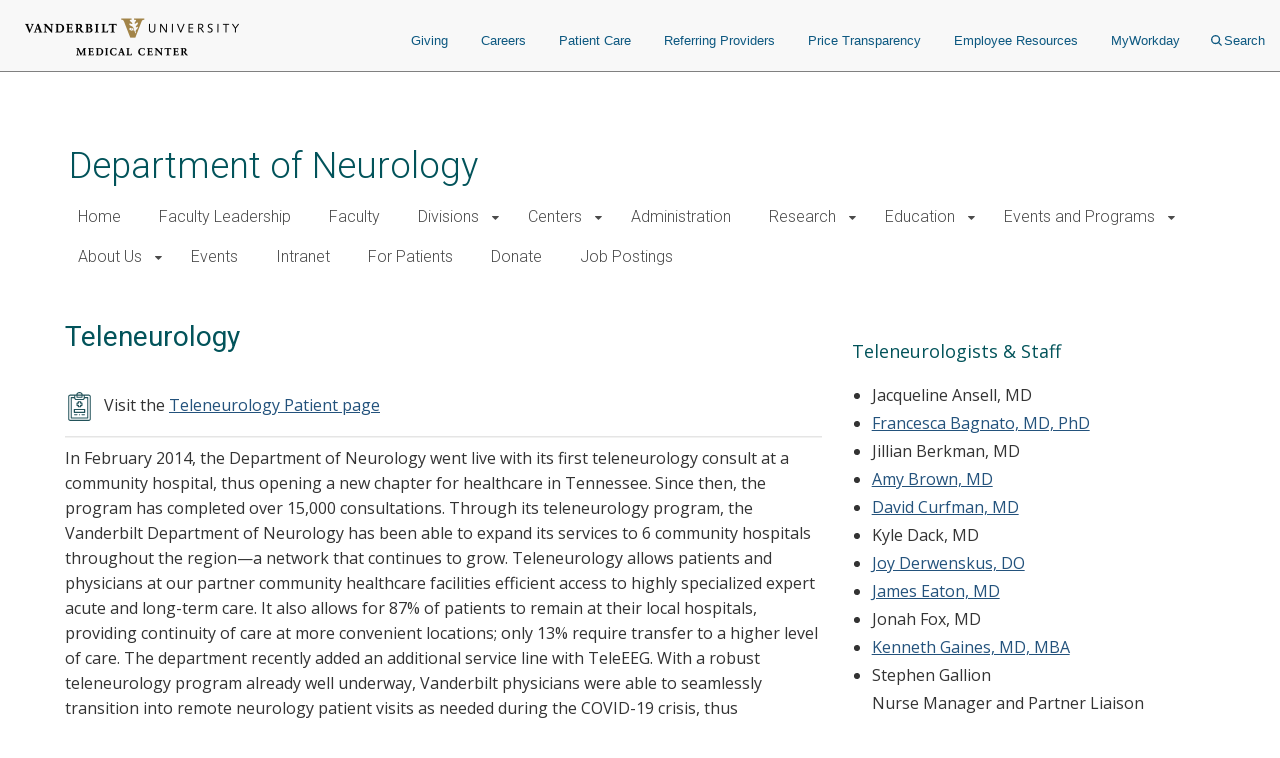

--- FILE ---
content_type: text/html; charset=UTF-8
request_url: https://www.vumc.org/neurology/teleneurology
body_size: 15870
content:

<!DOCTYPE html>
<html lang="en" dir="ltr">
  <head>

        <script src="https://assets.adobedtm.com/0fdeaa586937/856fb3ac771d/launch-5ebaccacafe8.min.js" async></script>
          <!-- Google Tag Manager -->
      <script>(function(w,d,s,l,i){w[l]=w[l]||[];w[l].push({'gtm.start':
      new Date().getTime(),event:'gtm.js'});var f=d.getElementsByTagName(s)[0],
      j=d.createElement(s),dl=l!='dataLayer'?'&l='+l:'';j.async=true;j.src=
      'https://www.googletagmanager.com/gtm.js?id='+i+dl;f.parentNode.insertBefore(j,f);
      })(window,document,'script','dataLayer','GTM-5P793ZX');</script>
      <!-- End Google Tag Manager -->
      <!-- Google Tag Manager -->
      <script>(function(w,d,s,l,i){w[l]=w[l]||[];w[l].push({'gtm.start':
      new Date().getTime(),event:'gtm.js'});var f=d.getElementsByTagName(s)[0],
      j=d.createElement(s),dl=l!='dataLayer'?'&l='+l:'';j.async=true;j.src=
      'https://www.googletagmanager.com/gtm.js?id='+i+dl;f.parentNode.insertBefore(j,f);
      })(window,document,'script','dataLayer','GTM-NCWDQ7J');</script>
      <!-- End Google Tag Manager -->
        <!-- Swifttype -->
    <script type="text/javascript"> (function(w,d,t,u,n,s,e){w['SwiftypeObject']=n;w[n]=w[n]||function(){ (w[n].q=w[n].q||[]).push(arguments);};s=d.createElement(t); e=d.getElementsByTagName(t)[0];s.async=1;s.src=u;e.parentNode.insertBefore(s,e); })(window,document,'script','//s.swiftypecdn.com/install/v2/st.js','_st'); _st('install','vgdDQsqZoV8S2kJ9FzV9','2.0.0'); </script>
    <!-- End Swifttype -->
    <meta charset="utf-8" />
<meta name="Generator" content="Drupal 10 (https://www.drupal.org)" />
<meta name="MobileOptimized" content="width" />
<meta name="HandheldFriendly" content="true" />
<meta name="viewport" content="width=device-width, initial-scale=1.0" />
<meta class="swiftype" name="site_url" data-type="string" content="neurology" />
<link rel="icon" href="/neurology/themes/custom/vanderbilt_d8/favicon.ico" type="image/vnd.microsoft.icon" />
<link rel="canonical" href="https://www.vumc.org/neurology/teleneurology" />
<link rel="shortlink" href="https://www.vumc.org/neurology/node/300" />

    <title>Teleneurology | Department of Neurology</title>
    <link rel="stylesheet" media="all" href="/neurology/modules/miniorange_saml/css/miniorange_saml_licensing.css?t98stc" />
<link rel="stylesheet" media="all" href="/neurology/themes/custom/vanderbilt_d8/dist/css/miniorange_saml_module.css?t98stc" />
<link rel="stylesheet" media="all" href="/neurology/themes/contrib/stable/css/system/components/align.module.css?t98stc" />
<link rel="stylesheet" media="all" href="/neurology/themes/contrib/stable/css/system/components/fieldgroup.module.css?t98stc" />
<link rel="stylesheet" media="all" href="/neurology/themes/contrib/stable/css/system/components/container-inline.module.css?t98stc" />
<link rel="stylesheet" media="all" href="/neurology/themes/contrib/stable/css/system/components/clearfix.module.css?t98stc" />
<link rel="stylesheet" media="all" href="/neurology/themes/contrib/stable/css/system/components/details.module.css?t98stc" />
<link rel="stylesheet" media="all" href="/neurology/themes/contrib/stable/css/system/components/hidden.module.css?t98stc" />
<link rel="stylesheet" media="all" href="/neurology/themes/contrib/stable/css/system/components/item-list.module.css?t98stc" />
<link rel="stylesheet" media="all" href="/neurology/themes/contrib/stable/css/system/components/js.module.css?t98stc" />
<link rel="stylesheet" media="all" href="/neurology/themes/contrib/stable/css/system/components/nowrap.module.css?t98stc" />
<link rel="stylesheet" media="all" href="/neurology/themes/contrib/stable/css/system/components/position-container.module.css?t98stc" />
<link rel="stylesheet" media="all" href="/neurology/themes/contrib/stable/css/system/components/reset-appearance.module.css?t98stc" />
<link rel="stylesheet" media="all" href="/neurology/themes/contrib/stable/css/system/components/resize.module.css?t98stc" />
<link rel="stylesheet" media="all" href="/neurology/themes/contrib/stable/css/system/components/system-status-counter.css?t98stc" />
<link rel="stylesheet" media="all" href="/neurology/themes/contrib/stable/css/system/components/system-status-report-counters.css?t98stc" />
<link rel="stylesheet" media="all" href="/neurology/themes/contrib/stable/css/system/components/system-status-report-general-info.css?t98stc" />
<link rel="stylesheet" media="all" href="/neurology/themes/contrib/stable/css/system/components/tablesort.module.css?t98stc" />
<link rel="stylesheet" media="all" href="/neurology/modules/contrib/paragraphs/css/paragraphs.unpublished.css?t98stc" />
<link rel="stylesheet" media="all" href="/neurology/modules/custom/vumc-datatables/css/datatables.css?t98stc" />
<link rel="stylesheet" media="all" href="/neurology/modules/custom/vumc-datatables/css/stripe.css?t98stc" />
<link rel="stylesheet" media="all" href="/neurology/themes/contrib/stable/css/core/assets/vendor/normalize-css/normalize.css?t98stc" />
<link rel="stylesheet" media="all" href="/neurology/themes/contrib/stable/css/core/normalize-fixes.css?t98stc" />
<link rel="stylesheet" media="all" href="/neurology/themes/custom/vanderbilt_d8/dist/bootstrap/bootstrap-base.css?t98stc" />
<link rel="stylesheet" media="all" href="/neurology/themes/custom/vanderbilt_d8/dist/css/font-awesome.css?t98stc" />
<link rel="stylesheet" media="all" href="/neurology/themes/custom/vanderbilt_d8/dist/css/vumc-misc.css?t98stc" />
<link rel="stylesheet" media="all" href="/neurology/themes/custom/vanderbilt_d8/dist/css/sprites.css?t98stc" />
<link rel="stylesheet" media="all" href="/neurology/themes/custom/vanderbilt_d8/dist/css/base.css?t98stc" />
<link rel="stylesheet" media="all" href="/neurology/themes/custom/vanderbilt_d8/dist/css/media.css?t98stc" />
<link rel="stylesheet" media="all" href="/neurology/themes/custom/vanderbilt_d8/dist/css/messages.css?t98stc" />
<link rel="stylesheet" media="all" href="/neurology/themes/custom/vanderbilt_d8/dist/css/l-main.css?t98stc" />
<link rel="stylesheet" media="all" href="/neurology/themes/custom/classy/css/components/action-links.css?t98stc" />
<link rel="stylesheet" media="all" href="/neurology/themes/custom/classy/css/components/breadcrumb.css?t98stc" />
<link rel="stylesheet" media="all" href="/neurology/themes/custom/classy/css/components/button.css?t98stc" />
<link rel="stylesheet" media="all" href="/neurology/themes/custom/classy/css/components/collapse-processed.css?t98stc" />
<link rel="stylesheet" media="all" href="/neurology/themes/custom/classy/css/components/container-inline.css?t98stc" />
<link rel="stylesheet" media="all" href="/neurology/themes/custom/classy/css/components/details.css?t98stc" />
<link rel="stylesheet" media="all" href="/neurology/themes/custom/classy/css/components/exposed-filters.css?t98stc" />
<link rel="stylesheet" media="all" href="/neurology/themes/custom/classy/css/components/field.css?t98stc" />
<link rel="stylesheet" media="all" href="/neurology/themes/custom/classy/css/components/form.css?t98stc" />
<link rel="stylesheet" media="all" href="/neurology/themes/custom/classy/css/components/icons.css?t98stc" />
<link rel="stylesheet" media="all" href="/neurology/themes/custom/classy/css/components/inline-form.css?t98stc" />
<link rel="stylesheet" media="all" href="/neurology/themes/custom/classy/css/components/item-list.css?t98stc" />
<link rel="stylesheet" media="all" href="/neurology/themes/custom/classy/css/components/link.css?t98stc" />
<link rel="stylesheet" media="all" href="/neurology/themes/custom/classy/css/components/links.css?t98stc" />
<link rel="stylesheet" media="all" href="/neurology/themes/custom/classy/css/components/menu.css?t98stc" />
<link rel="stylesheet" media="all" href="/neurology/themes/custom/classy/css/components/more-link.css?t98stc" />
<link rel="stylesheet" media="all" href="/neurology/themes/custom/classy/css/components/pager.css?t98stc" />
<link rel="stylesheet" media="all" href="/neurology/themes/custom/classy/css/components/tabledrag.css?t98stc" />
<link rel="stylesheet" media="all" href="/neurology/themes/custom/classy/css/components/tableselect.css?t98stc" />
<link rel="stylesheet" media="all" href="/neurology/themes/custom/classy/css/components/tablesort.css?t98stc" />
<link rel="stylesheet" media="all" href="/neurology/themes/custom/classy/css/components/tabs.css?t98stc" />
<link rel="stylesheet" media="all" href="/neurology/themes/custom/classy/css/components/textarea.css?t98stc" />
<link rel="stylesheet" media="all" href="/neurology/themes/custom/classy/css/components/ui-dialog.css?t98stc" />
<link rel="stylesheet" media="all" href="/neurology/themes/custom/classy/css/components/messages.css?t98stc" />
<link rel="stylesheet" media="all" href="/neurology/themes/custom/classy/css/components/node.css?t98stc" />
<link rel="stylesheet" media="all" href="/neurology/themes/custom/vanderbilt_d8/dist/css/block.css?t98stc" />
<link rel="stylesheet" media="all" href="/neurology/themes/custom/vanderbilt_d8/dist/bootstrap/bootstrap-dropdowns.css?t98stc" />
<link rel="stylesheet" media="all" href="/neurology/themes/custom/vanderbilt_d8/dist/css/menus.css?t98stc" />
<link rel="stylesheet" media="all" href="/neurology/themes/custom/vanderbilt_d8/dist/css/content-header.css?t98stc" />
<link rel="stylesheet" media="all" href="/neurology/themes/custom/vanderbilt_d8/dist/css/footer.css?t98stc" />
<link rel="stylesheet" media="all" href="/neurology/themes/custom/vanderbilt_d8/dist/bootstrap/bootstrap-labels.css?t98stc" />
<link rel="stylesheet" media="all" href="/neurology/themes/custom/vanderbilt_d8/dist/css/flyout-menu.css?t98stc" />
<link rel="stylesheet" media="all" href="/neurology/themes/custom/vanderbilt_d8/dist/css/admin-menu-adjustment.css?t98stc" />
<link rel="stylesheet" media="all" href="/neurology/themes/custom/vanderbilt_d8/dist/css/header.css?t98stc" />
<link rel="stylesheet" media="all" href="/neurology/themes/custom/vanderbilt_d8/dist/css/header_main.css?t98stc" />
<link rel="stylesheet" media="all" href="//fonts.googleapis.com/css?family=Open+Sans:400,700|Roboto:100,300,400,500" />

    
  </head>
  <body class="path-node page-node-type-page node-type-page mc__body">
          <!-- Google Tag Manager (noscript) -->
      <noscript><iframe src="https://www.googletagmanager.com/ns.html?id=GTM-5P793ZX"
      height="0" width="0" style="display:none;visibility:hidden"></iframe></noscript>
      <!-- End Google Tag Manager (noscript) -->
      <!-- Google Tag Manager (noscript) -->
      <noscript><iframe src="https://www.googletagmanager.com/ns.html?id=GTM-NCWDQ7J"
      height="0" width="0" style="display:none;visibility:hidden"></iframe></noscript>
      <!-- End Google Tag Manager (noscript) -->
            <a href="#main-content" class="visually-hidden focusable">
      Skip to main content
    </a>
    
      <div class="dialog-off-canvas-main-canvas" data-off-canvas-main-canvas>
    



          
  
    

          
  
    

          
  
    


<div class="l-main__header">
    
<div class="mc__site__wrap mc__site__header__wrap header__wrapper">
  <div class="container-fluid">
    <div class="header-container"><div class="module__uCahImzsepiMhVv7LBNgz module__1nKii7fYCsdPGWV6eEE0fj module__2SJHmMQqaR6VY-Sm7Uu9uv">
      <div class="module__1BJ9NnLJca4H-haVz52jFp">
        <div class="module__2UisNpHfH9YWnrSm8vSlMv module__2ztLVk8XWokPVw2s7UymSC module__2SJHmMQqaR6VY-Sm7Uu9uv module__39Zge6qcpdInhSOkpxGlqQ">
          <nav role="navigation">
            <div class="module__1qy2ngsjOcCEaYSfFNwIbg module__DkjwEnCc0-JllP7KBr_4e data-tracker-deskTopNavQuickLinksMenu">
              <div class="data-tracker-deskTopNavQuickLinksMenu module__2SP6GuoF7JqnErl3UV2o2- module__1e_Woyk-X4FbFgy_RAnE2p module__2SJHmMQqaR6VY-Sm7Uu9uv">
              </div>
              <div class="data-tracker-deskTopNavSecondaryMenu module__2SP6GuoF7JqnErl3UV2o2- module__1e_Woyk-X4FbFgy_RAnE2p module__2SJHmMQqaR6VY-Sm7Uu9uv">
                <ul class="module__2OVctmilRV7mRRuOsvYZDn">
                                  </ul>
              </div>
            </div>
            <a class="module__I7mJdX3e-pRJYa532-08u data-tracker-desktopSiteLogo" href="/">
            <span class="module__2SJHmMQqaR6VY-Sm7Uu9uv module__2vZF2B_mzgO1-EL4cUC8LW module__PeUJHvTe3EAaRtg8FMaor mc__sprite mc__sprite--logo-header" data-icon-type="logo_vanderbilt_health" data-icon="true">

            </span>
            </a>
            <div class="module__37wnfRpwJ9oO_cj731MUmf module__su_JcY0rpmRX1f01uj-Aj">
              <div class="data-tracker-deskTopNavPrimaryMenu module__2nWlN-IKI0w5Gf_oXw1jLa module__2XJ0GSh02l4f_Qk-Uv5wYw module__2SJHmMQqaR6VY-Sm7Uu9uv">
                <ul id="PrimaryNavTopMenu" class="module__3Gas0g-TkA94zhL42psPkh module__1v1_BVnSLfcwLgP0-kDHMA">
                                      <li class="module__2Qq7qWbfQllLbMEjcKO51e module__247X9684xcvPvRjbpNKxxg ">
                      <a href="https://give.vanderbilthealth.org/give/197783/?utm_source=VUMCORG&amp;utm_medium=website&amp;utm_content=homepg#!/donation/checkout?c_src=1680A&amp;c_src2=VUMCORG" target="_self" rel="" class="data-tracker-giving-link" data-toggle="">Giving</a>
                    </li>
                                      <li class="module__2Qq7qWbfQllLbMEjcKO51e module__247X9684xcvPvRjbpNKxxg ">
                      <a href="https://www.vumc.org/careers" target="_self" rel="" class="data-tracker-careers-link" data-toggle="">Careers</a>
                    </li>
                                      <li class="module__2Qq7qWbfQllLbMEjcKO51e module__247X9684xcvPvRjbpNKxxg ">
                      <a href="https://www.vanderbilthealth.com" target="_self" rel="" class="data-tracker-patient-care-link" data-toggle="">Patient Care</a>
                    </li>
                                      <li class="module__2Qq7qWbfQllLbMEjcKO51e module__247X9684xcvPvRjbpNKxxg ">
                      <a href="https://www.vanderbilthealth.com/healthcare-professionals/referring-providers" target="_self" rel="" class="data-tracker-referring-providers-link" data-toggle="">Referring Providers</a>
                    </li>
                                      <li class="module__2Qq7qWbfQllLbMEjcKO51e module__247X9684xcvPvRjbpNKxxg ">
                      <a href="https://www.vumc.org/pricetransparency" target="_self" rel="" class="data-tracker-price-transparency-link" data-toggle="">Price Transparency</a>
                    </li>
                                      <li class="module__2Qq7qWbfQllLbMEjcKO51e module__247X9684xcvPvRjbpNKxxg ">
                      <a href="https://www.vumc.org/main/resources-employees" target="_self" rel="" class="data-tracker-employee-resources-link" data-toggle="">Employee Resources</a>
                    </li>
                                      <li class="module__2Qq7qWbfQllLbMEjcKO51e module__247X9684xcvPvRjbpNKxxg ">
                      <a href="https://www.myworkday.com/wday/authgwy/vumc/login.htmld" target="_self" rel="" class="data-tracker-myworkday-link" data-toggle="">MyWorkday</a>
                    </li>
                                    <li class="module__2Qq7qWbfQllLbMEjcKO51e module__247X9684xcvPvRjbpNKxxg search-menu">
                    <button data-target="desktopSearchFormSlideout" class="data-tracker-desktop-topnav-search-button searchButton">
                      <span class="module__2SJHmMQqaR6VY-Sm7Uu9uv module__2vZF2B_mzgO1-EL4cUC8LW module__PeUJHvTe3EAaRtg8FMaor" style="max-width:11px" data-icon-type="search" data-icon="true"><svg style="stroke:#0e5981;stroke-width:2px" xmlns="http://www.w3.org/2000/svg" viewBox="0 0 16.281 16.281" aria-labelledby="SearchTitle" role="img"><title id="SearchTitle">search</title><g><line class="a" style="stroke:#0e5981;stroke-width:2px" x2="4.604" y2="4.604" transform="translate(10.971 10.971)"></line><g class="a" style="stroke:#0e5981;stroke-width:2px"><circle class="b" style="stroke:none;fill:none" cx="6.814" cy="6.814" r="6.814"></circle><circle class="c" style="fill:none" cx="6.814" cy="6.814" r="5.814"></circle></g></g></svg></span>Search
                    </button>
                  </li>
                </ul>
                <ul id="PrimaryNavSlideOutMenu" class="module__1HF2nGI_laXt8NGBFZP2OY module__3Kvl7MtsAVEAm_OwIRNlhh">
                  <li id="desktopSearchFormSlideout" tabindex="0" class="desktopSearchFormSlideout slideOutMenu module__2bxSFPXDtgvN9d5AFEHWo module__-nFmMMRhqZN4A8eOHlLIv">
                  <div class="desktopGlobalSearchContainer">
                    <div class="h4"><span>What are you looking for?</span></div>
                    <form action="https://search.vumc.org" class="desktopGlobalSearchForm" id="DesktopGlobalSearchForm" role="search">
                      <span class="module__2RBiZjbwWHEuIDPsxrjglD module__2SJHmMQqaR6VY-Sm7Uu9uv module__38rqTmrcmE8h1Vk081K2-O module__t5Zwct0oK27DSeqvRqnTc">
                        <input type="text" class="st-default-search-input module__196GUGkbukQ-xLtKw90sa7 module__29rLlZGVyyFLcGx_gmqKVc " placeholder="I'm looking for...">
                      </span>
                      <button type="submit" form="DesktopGlobalSearchForm" value="Search" class="data-tracker-desktopSearchButton module__2SJHmMQqaR6VY-Sm7Uu9uv module__di2Az7TvAHksDXGVxfVtZ module__2iMoF9X2o0C7B51CRzMDRn undefined" tabindex="0" style="width:200px">
                      <span class="">Search</span></button>
                    </form>
                  </div>
                  </li>
                </ul>
              </div>
            </div>
          </nav>
        </div>
      </div>
            <div class="module__ZK94cvlQN4FT_drq0WPa">
        <div class="data-tracker-mobileHamburgerMenu module__2xIsxIikHmUkPdh6AuKt8I module__2Y_fbfZRhl5rEP3y6RjJ4o module__2SJHmMQqaR6VY-Sm7Uu9uv module__2F1GrEE7UcQoE7asSO5jxr">
          <div id="MobileHeaderBarContainer" class="module__1pE-lg2rpi5LFkP4hJWA6C module__Hh4JXXCsIe1F49uZ7UmVx">
            <a class="data-tracker-mobileSiteLogo module__M7kQHjqvxUbl0JNhyj4Hz module__3R1RSy9fKpEkFAFDOvK0GN" href="/">
              <span class="module__2SJHmMQqaR6VY-Sm7Uu9uv module__2vZF2B_mzgO1-EL4cUC8LW module__PeUJHvTe3EAaRtg8FMaor mc__sprite mc__sprite--logo-header" style="" data-icon-type="logo_vanderbilt_health" data-icon="true">

              </span>
            </a>
          <span class="module__PHRg-jfvIuuOEIH-QPNwU">
            <button aria-label="press button to search site with search form" class="data-tracker-mobileSearchButton module__1vGF8OXkiUokB1MAV5mDY module__BRMoBauJwvWcYCJawELUX module__3qSse1qu8v5oudHJ8oYv9a" type="button">Search
            <span class="module__2SJHmMQqaR6VY-Sm7Uu9uv module__2vZF2B_mzgO1-EL4cUC8LW module__PeUJHvTe3EAaRtg8FMaor" style="max-width:16px" data-icon-type="search" data-icon="true"><svg style="stroke-width:2px" xmlns="http://www.w3.org/2000/svg" viewBox="0 0 16.281 16.281" aria-labelledby="SearchTitle" role="img"><title id="SearchTitle">search</title><g><line class="a" style="stroke-width:2px" x2="4.604" y2="4.604" transform="translate(10.971 10.971)"></line><g class="a" style="stroke-width:2px"><circle class="b" style="stroke:none;fill:none" cx="6.814" cy="6.814" r="6.814"></circle><circle class="c" style="fill:none" cx="6.814" cy="6.814" r="5.814"></circle></g></g></svg></span>
            </button>
            <button aria-label="press button to toggle navigation menu" class="data-tracker-mobileHamburgerButton module__1vGF8OXkiUokB1MAV5mDY module__BRMoBauJwvWcYCJawELUX module__1xlXoRB29PJS-DRCeB9eI" type="button">
              <div class="module__3feCh5nUj1ByVtpdXkLDJI">Menu</div>
              <span class="module___vpim2fK4XZzhV1pZfPmk">
                <span class="module__2SJHmMQqaR6VY-Sm7Uu9uv module__2vZF2B_mzgO1-EL4cUC8LW module__PeUJHvTe3EAaRtg8FMaor" style="max-width:18px" data-icon-type="hamburger" data-icon="true"><svg style="stroke-width:3px" aria-labelledby="HamburgerTitle" role="img" xmlns="http://www.w3.org/2000/svg" viewBox="0 0 18 15"><title id="HamburgerTitle">open menu</title><g transform="translate(149.5 -199)"><line x2="18" transform="translate(-149.5 200.5)"></line><line x2="18" transform="translate(-149.5 206.5)"></line><line x2="18" transform="translate(-149.5 212.5)"></line></g></svg></span>
              </span>
              <div class="module__2WXwbrXYtCYOp2WkNLNg5g">Close</div>
                <span class="module__1frfn9nO2TTXGJHEnfQBX">
                  <span class="module__2SJHmMQqaR6VY-Sm7Uu9uv module__2vZF2B_mzgO1-EL4cUC8LW module__PeUJHvTe3EAaRtg8FMaor" style="max-width:18px" data-icon-type="close" data-icon="true"><svg xmlns="http://www.w3.org/2000/svg" viewBox="0 0 25 25" style="color:#e8e8e8;fill:#e8e8e8" aria-labelledby="CloseTitle" role="img"><title id="CloseTitle">close menu</title><g id="close_icon" data-name="close icon" transform="translate(-336 -110)"><g style="fill:#fff;stroke:#e8e8e8;opacity:0.998;stroke-width:3px" id="Ellipse_1" data-name="Ellipse 1" class="cls-1" transform="translate(336 110)"><circle style="stroke:none" class="cls-3" cx="12.5" cy="12.5" r="12.5"></circle><circle style="fill:none" class="cls-4" cx="12.5" cy="12.5" r="11"></circle></g><g id="Group_102" data-name="Group 102" transform="translate(527.383 -242.382) rotate(45)"><line style="fill:none;stroke:#2a2b2e;stroke-width:3px" id="Line_4" data-name="Line 4" class="cls-2" y2="12" transform="translate(131.5 378.5)"></line><line style="fill:none;stroke:#2a2b2e;stroke-width:3px" id="Line_5" data-name="Line 5" class="cls-2" y2="12" transform="translate(137.5 384.5) rotate(90)"></line></g></g></svg></span>
                </span>
            </button>
          </span>
          </div>
          <div id="MobileHeaderNavContainer" tabindex="0" class="module__2exNbqNkY1KDmPMUvwxksk module__29kFRTgatK1CWbToyKlX65"><div class="data-tracker-mobileHamburgerMenu module__1QtOlec-hE4cgU0MZQhDAi module__2-VG09gpMGicGlSJaIW5Kj module__2SJHmMQqaR6VY-Sm7Uu9uv">
            <div class="module__2HqINv6yiiV8rpG1IAoMF_">
              <nav aria-label="Main Site Navigation Menu" role="navigation">

              <div class="module__15qpHMBRHtRlNYQyfB6aDS module__3lmHNJo_yqty-XI4JEty7i module__1v4IWxfMNWEOM-6hO8Z53m module__2SJHmMQqaR6VY-Sm7Uu9uv">
              <form action="https://search.vumc.org" class="module__foSWM_FvkmyCjRpuYozd5 module__NmSMasgCJWm_4T9qfdSnD " id="MobileGlobalSearchForm" role="search">
                <span class="module__2RBiZjbwWHEuIDPsxrjglD module__2SJHmMQqaR6VY-Sm7Uu9uv module__38rqTmrcmE8h1Vk081K2-O module__t5Zwct0oK27DSeqvRqnTc">
                  <input type="text" class="st-default-search-input module__196GUGkbukQ-xLtKw90sa7 module__29rLlZGVyyFLcGx_gmqKVc " placeholder="I'm looking for...">
                </span>
                <button type="submit" form="MobileGlobalSearchForm" value="Search" class="data-tracker-mobileHamburgerSearchButton module__2SJHmMQqaR6VY-Sm7Uu9uv module__di2Az7TvAHksDXGVxfVtZ module__2iMoF9X2o0C7B51CRzMDRn undefined" tabindex="0" style="width:100px">
                  <span class="">Search</span>
                </button>
              </form>
                  <div>
                    


<nav class="mc__navbar">

  


<div class="menu__wrapper menu-type--standard"><div class="module__15qpHMBRHtRlNYQyfB6aDS module__3lmHNJo_yqty-XI4JEty7i module__1v4IWxfMNWEOM-6hO8Z53m module__2SJHmMQqaR6VY-Sm7Uu9uv"><ul class="module__13HG0bPYDSb7E0b2J1eZSn module__35oBIfBh56ydj7tZ2bUYJ1 data-tracker-primaryMenu-menu mc__nav__menu nav__menu--1"><li class="else module__1ljDITU36fEMzZ4veK_1vW module__3OGVzirUoUNlr32nOqNijX mc__nav__menu__item nav__menu__item--1 no-submenu"><a href="/neurology/welcome" class="mc__nav__link mc__nav__link--1 ">Home</a></li><li class="else module__1ljDITU36fEMzZ4veK_1vW module__3OGVzirUoUNlr32nOqNijX mc__nav__menu__item nav__menu__item--1 no-submenu"><a href="/neurology/person/faculty-leadership" class="mc__nav__link mc__nav__link--1 ">Faculty Leadership</a></li><li class="else module__1ljDITU36fEMzZ4veK_1vW module__3OGVzirUoUNlr32nOqNijX mc__nav__menu__item nav__menu__item--1 no-submenu"><a href="/neurology/faculty" class="mc__nav__link mc__nav__link--1 ">Faculty</a></li><li class="if module__1ljDITU36fEMzZ4veK_1vW module__3OGVzirUoUNlr32nOqNijX mc__nav__menu__item nav__menu__item--1 has-submenu"><span class="mc__navbar__trigger mc__navbar__trigger--1">Divisions</span><div class="mc__nav__submenu"><a href="/neurology/divisions" class="mc__nav__link mc__nav__link--1 ">Divisions Home</a><div class="module__15qpHMBRHtRlNYQyfB6aDS module__3lmHNJo_yqty-XI4JEty7i module__1v4IWxfMNWEOM-6hO8Z53m module__2SJHmMQqaR6VY-Sm7Uu9uv"><ul class="module__13HG0bPYDSb7E0b2J1eZSn module__35oBIfBh56ydj7tZ2bUYJ1 data-tracker-primaryMenu-menu mc__nav__menu nav__menu--2"><li class="else module__1ljDITU36fEMzZ4veK_1vW module__3OGVzirUoUNlr32nOqNijX mc__nav__menu__item nav__menu__item--2 no-submenu"><a href="/neurology/behavioral-and-cognitive-neurology" class="mc__nav__link mc__nav__link--2 ">Behavioral and Cognitive Neurology</a></li><li class="else module__1ljDITU36fEMzZ4veK_1vW module__3OGVzirUoUNlr32nOqNijX mc__nav__menu__item nav__menu__item--2 no-submenu"><a href="/neurology/epilepsy" class="mc__nav__link mc__nav__link--2 ">Epilepsy</a></li><li class="else module__1ljDITU36fEMzZ4veK_1vW module__3OGVzirUoUNlr32nOqNijX mc__nav__menu__item nav__menu__item--2 no-submenu"><a href="/neurology/general-neurology" class="mc__nav__link mc__nav__link--2 ">General Neurology</a></li><li class="else module__1ljDITU36fEMzZ4veK_1vW module__3OGVzirUoUNlr32nOqNijX mc__nav__menu__item nav__menu__item--2 no-submenu"><a href="/neurology/movement-disorders" class="mc__nav__link mc__nav__link--2 ">Movement Disorders</a></li><li class="else module__1ljDITU36fEMzZ4veK_1vW module__3OGVzirUoUNlr32nOqNijX mc__nav__menu__item nav__menu__item--2 no-submenu"><a href="/neurology/inpatient-and-emergency-neurology" class="mc__nav__link mc__nav__link--2 ">Inpatient and Emergency Neurology</a></li><li class="else module__1ljDITU36fEMzZ4veK_1vW module__3OGVzirUoUNlr32nOqNijX mc__nav__menu__item nav__menu__item--2 no-submenu"><a href="/neurology/neuroimmunology" class="mc__nav__link mc__nav__link--2 ">Neuroimmunology</a></li><li class="else module__1ljDITU36fEMzZ4veK_1vW module__3OGVzirUoUNlr32nOqNijX mc__nav__menu__item nav__menu__item--2 no-submenu"><a href="/neurology/neuromuscular-disorders" class="mc__nav__link mc__nav__link--2 ">Neuromuscular Disorders</a></li><li class="else module__1ljDITU36fEMzZ4veK_1vW module__3OGVzirUoUNlr32nOqNijX mc__nav__menu__item nav__menu__item--2 no-submenu"><a href="/neurology/neuro-oncology" class="mc__nav__link mc__nav__link--2 ">Neuro-Oncology</a></li><li class="else module__1ljDITU36fEMzZ4veK_1vW module__3OGVzirUoUNlr32nOqNijX mc__nav__menu__item nav__menu__item--2 no-submenu"><a href="/neurology/sleep-medicine" class="mc__nav__link mc__nav__link--2 ">Sleep Medicine</a></li><li class="else module__1ljDITU36fEMzZ4veK_1vW module__3OGVzirUoUNlr32nOqNijX mc__nav__menu__item nav__menu__item--2 no-submenu"><a href="/neurology/vascular-neurology" class="mc__nav__link mc__nav__link--2 ">Vascular Neurology</a></li></div></div></li><li class="if module__1ljDITU36fEMzZ4veK_1vW module__3OGVzirUoUNlr32nOqNijX mc__nav__menu__item nav__menu__item--1 has-submenu"><span class="mc__navbar__trigger mc__navbar__trigger--1">Centers</span><div class="mc__nav__submenu"><a href="/neurology/sectionscenters" class="mc__nav__link mc__nav__link--1 is-active-trail">Centers Home</a><div class="module__15qpHMBRHtRlNYQyfB6aDS module__3lmHNJo_yqty-XI4JEty7i module__1v4IWxfMNWEOM-6hO8Z53m module__2SJHmMQqaR6VY-Sm7Uu9uv"><ul class="module__13HG0bPYDSb7E0b2J1eZSn module__35oBIfBh56ydj7tZ2bUYJ1 data-tracker-primaryMenu-menu mc__nav__menu nav__menu--2"><li class="else module__1ljDITU36fEMzZ4veK_1vW module__3OGVzirUoUNlr32nOqNijX mc__nav__menu__item nav__menu__item--2 no-submenu"><a href="/neurology/vanderbilt-als-research-center" class="mc__nav__link mc__nav__link--2 ">ALS Research Center</a></li><li class="else module__1ljDITU36fEMzZ4veK_1vW module__3OGVzirUoUNlr32nOqNijX mc__nav__menu__item nav__menu__item--2 no-submenu"><a href="/neurology/curepsp-center-care" class="mc__nav__link mc__nav__link--2 ">CurePSP Center of Care</a></li><li class="else module__1ljDITU36fEMzZ4veK_1vW module__3OGVzirUoUNlr32nOqNijX mc__nav__menu__item nav__menu__item--2 no-submenu"><a href="https://www.vumc.org/vmac/welcome-our-director" class="mc__nav__link mc__nav__link--2 ">Memory &amp; Alzheimer’s Center</a></li><li class="else module__1ljDITU36fEMzZ4veK_1vW module__3OGVzirUoUNlr32nOqNijX mc__nav__menu__item nav__menu__item--2 no-submenu"><a href="/neurology/vanderbilt-parkinsons-disease-center" class="mc__nav__link mc__nav__link--2 ">Parkinson&#039;s Disease Center</a></li><li class="else module__1ljDITU36fEMzZ4veK_1vW module__3OGVzirUoUNlr32nOqNijX mc__nav__menu__item nav__menu__item--2 no-submenu is-active"><a href="/neurology/teleneurology" class="mc__nav__link mc__nav__link--2 is-active is-active-trail">Teleneurology</a></li><li class="else module__1ljDITU36fEMzZ4veK_1vW module__3OGVzirUoUNlr32nOqNijX mc__nav__menu__item nav__menu__item--2 no-submenu"><a href="/neurology/va-hospital-and-clinic-neurology" class="mc__nav__link mc__nav__link--2 ">VA Hospital and Clinic Neurology</a></li></div></div></li><li class="else module__1ljDITU36fEMzZ4veK_1vW module__3OGVzirUoUNlr32nOqNijX mc__nav__menu__item nav__menu__item--1 no-submenu"><a href="/neurology/administration" class="mc__nav__link mc__nav__link--1 ">Administration</a></li><li class="if module__1ljDITU36fEMzZ4veK_1vW module__3OGVzirUoUNlr32nOqNijX mc__nav__menu__item nav__menu__item--1 has-submenu"><span class="mc__navbar__trigger mc__navbar__trigger--1">Research</span><div class="mc__nav__submenu"><a href="/neurology/research" class="mc__nav__link mc__nav__link--1 ">Research Home</a><div class="module__15qpHMBRHtRlNYQyfB6aDS module__3lmHNJo_yqty-XI4JEty7i module__1v4IWxfMNWEOM-6hO8Z53m module__2SJHmMQqaR6VY-Sm7Uu9uv"><ul class="module__13HG0bPYDSb7E0b2J1eZSn module__35oBIfBh56ydj7tZ2bUYJ1 data-tracker-primaryMenu-menu mc__nav__menu nav__menu--2"><li class="else module__1ljDITU36fEMzZ4veK_1vW module__3OGVzirUoUNlr32nOqNijX mc__nav__menu__item nav__menu__item--2 no-submenu"><a href="https://www.vumc.org/neurology/research" class="mc__nav__link mc__nav__link--2 ">Research Overview</a></li><li class="else module__1ljDITU36fEMzZ4veK_1vW module__3OGVzirUoUNlr32nOqNijX mc__nav__menu__item nav__menu__item--2 no-submenu"><a href="/neurology/basic-and-translational-research-laboratories" class="mc__nav__link mc__nav__link--2 ">Basic and Translational Research Laboratories</a></li><li class="else module__1ljDITU36fEMzZ4veK_1vW module__3OGVzirUoUNlr32nOqNijX mc__nav__menu__item nav__menu__item--2 no-submenu"><a href="/neurology/behavioral-and-cognitive-research-department-neurology" class="mc__nav__link mc__nav__link--2 ">Behavioral and Cognitive Neurology</a></li><li class="else module__1ljDITU36fEMzZ4veK_1vW module__3OGVzirUoUNlr32nOqNijX mc__nav__menu__item nav__menu__item--2 no-submenu"><a href="/neurology/epilepsy-research" class="mc__nav__link mc__nav__link--2 ">Epilepsy</a></li><li class="else module__1ljDITU36fEMzZ4veK_1vW module__3OGVzirUoUNlr32nOqNijX mc__nav__menu__item nav__menu__item--2 no-submenu"><a href="/neurology/movement-disorders-research-department-neurology" class="mc__nav__link mc__nav__link--2 ">Movement Disorders</a></li><li class="else module__1ljDITU36fEMzZ4veK_1vW module__3OGVzirUoUNlr32nOqNijX mc__nav__menu__item nav__menu__item--2 no-submenu"><a href="/neurology/neuroimmunology-research-department-neurology" class="mc__nav__link mc__nav__link--2 ">Neuroimmunology</a></li><li class="else module__1ljDITU36fEMzZ4veK_1vW module__3OGVzirUoUNlr32nOqNijX mc__nav__menu__item nav__menu__item--2 no-submenu"><a href="/neurology/neuromuscular-disorders-research-department-neurology" class="mc__nav__link mc__nav__link--2 ">Neuromuscular</a></li><li class="else module__1ljDITU36fEMzZ4veK_1vW module__3OGVzirUoUNlr32nOqNijX mc__nav__menu__item nav__menu__item--2 no-submenu"><a href="/neurology/neuro-oncology-research-department-neurology" class="mc__nav__link mc__nav__link--2 ">Neuro-Oncology</a></li><li class="else module__1ljDITU36fEMzZ4veK_1vW module__3OGVzirUoUNlr32nOqNijX mc__nav__menu__item nav__menu__item--2 no-submenu"><a href="/neurology/sleep-medicine-research-department-neurology" class="mc__nav__link mc__nav__link--2 ">Sleep Medicine</a></li><li class="else module__1ljDITU36fEMzZ4veK_1vW module__3OGVzirUoUNlr32nOqNijX mc__nav__menu__item nav__menu__item--2 no-submenu"><a href="/neurology/stroke-research-department-neurology" class="mc__nav__link mc__nav__link--2 ">Stroke</a></li><li class="else module__1ljDITU36fEMzZ4veK_1vW module__3OGVzirUoUNlr32nOqNijX mc__nav__menu__item nav__menu__item--2 no-submenu"><a href="/neurology/teleneurology-research-department-neurology" class="mc__nav__link mc__nav__link--2 ">Teleneurology</a></li><li class="else module__1ljDITU36fEMzZ4veK_1vW module__3OGVzirUoUNlr32nOqNijX mc__nav__menu__item nav__menu__item--2 no-submenu"><a href="https://pay.instamed.com/Form/PaymentPortal/Default?id=vumcneurology" class="mc__nav__link mc__nav__link--2 ">Vendor Payments</a></li></div></div></li><li class="if module__1ljDITU36fEMzZ4veK_1vW module__3OGVzirUoUNlr32nOqNijX mc__nav__menu__item nav__menu__item--1 has-submenu"><span class="mc__navbar__trigger mc__navbar__trigger--1">Education</span><div class="mc__nav__submenu"><a href="/neurology/educationtraining" class="mc__nav__link mc__nav__link--1 ">Education Home</a><div class="module__15qpHMBRHtRlNYQyfB6aDS module__3lmHNJo_yqty-XI4JEty7i module__1v4IWxfMNWEOM-6hO8Z53m module__2SJHmMQqaR6VY-Sm7Uu9uv"><ul class="module__13HG0bPYDSb7E0b2J1eZSn module__35oBIfBh56ydj7tZ2bUYJ1 data-tracker-primaryMenu-menu mc__nav__menu nav__menu--2"><li class="else module__1ljDITU36fEMzZ4veK_1vW module__3OGVzirUoUNlr32nOqNijX mc__nav__menu__item nav__menu__item--2 no-submenu"><a href="/neurology/prospective-residents" class="mc__nav__link mc__nav__link--2 ">For Prospective Residents</a></li><li class="else module__1ljDITU36fEMzZ4veK_1vW module__3OGVzirUoUNlr32nOqNijX mc__nav__menu__item nav__menu__item--2 no-submenu"><a href="/neurology/prospective-fellows" class="mc__nav__link mc__nav__link--2 ">For Prospective Fellows</a></li><li class="else module__1ljDITU36fEMzZ4veK_1vW module__3OGVzirUoUNlr32nOqNijX mc__nav__menu__item nav__menu__item--2 no-submenu"><a href="/neurology/continuing-medical-education-cmes" class="mc__nav__link mc__nav__link--2 ">Continuing Medical Education (CME&#039;s)</a></li></div></div></li><li class="if module__1ljDITU36fEMzZ4veK_1vW module__3OGVzirUoUNlr32nOqNijX mc__nav__menu__item nav__menu__item--1 has-submenu"><span class="mc__navbar__trigger mc__navbar__trigger--1">Events and Programs</span><div class="mc__nav__submenu"><div class="module__15qpHMBRHtRlNYQyfB6aDS module__3lmHNJo_yqty-XI4JEty7i module__1v4IWxfMNWEOM-6hO8Z53m module__2SJHmMQqaR6VY-Sm7Uu9uv"><ul class="module__13HG0bPYDSb7E0b2J1eZSn module__35oBIfBh56ydj7tZ2bUYJ1 data-tracker-primaryMenu-menu mc__nav__menu nav__menu--2"><li class="else module__1ljDITU36fEMzZ4veK_1vW module__3OGVzirUoUNlr32nOqNijX mc__nav__menu__item nav__menu__item--2 no-submenu"><a href="https://vumc365-my.sharepoint.com/:x:/r/personal/tiffany_a_duraney_vumc_org/Documents/Documents/Events%20and%20Programs%20Calendar/Neurology%20Events%20Calendar.xlsx?d=waff6e2d0fdea4ed6b95152464ae46a07&amp;csf=1&amp;web=1&amp;e=flwa5k" class="mc__nav__link mc__nav__link--2 ">Calendar</a></li></div></div></li><li class="if module__1ljDITU36fEMzZ4veK_1vW module__3OGVzirUoUNlr32nOqNijX mc__nav__menu__item nav__menu__item--1 has-submenu"><span class="mc__navbar__trigger mc__navbar__trigger--1">About Us</span><div class="mc__nav__submenu"><a href="/neurology/about-us" class="mc__nav__link mc__nav__link--1 ">About Us Home</a><div class="module__15qpHMBRHtRlNYQyfB6aDS module__3lmHNJo_yqty-XI4JEty7i module__1v4IWxfMNWEOM-6hO8Z53m module__2SJHmMQqaR6VY-Sm7Uu9uv"><ul class="module__13HG0bPYDSb7E0b2J1eZSn module__35oBIfBh56ydj7tZ2bUYJ1 data-tracker-primaryMenu-menu mc__nav__menu nav__menu--2"><li class="else module__1ljDITU36fEMzZ4veK_1vW module__3OGVzirUoUNlr32nOqNijX mc__nav__menu__item nav__menu__item--2 no-submenu"><a href="/neurology/about-us" class="mc__nav__link mc__nav__link--2 ">Overview</a></li><li class="else module__1ljDITU36fEMzZ4veK_1vW module__3OGVzirUoUNlr32nOqNijX mc__nav__menu__item nav__menu__item--2 no-submenu"><a href="/neurology/department-neurology-history" class="mc__nav__link mc__nav__link--2 ">History</a></li><li class="else module__1ljDITU36fEMzZ4veK_1vW module__3OGVzirUoUNlr32nOqNijX mc__nav__menu__item nav__menu__item--2 no-submenu"><a href="/neurology/vanderbilt-neurology-wellness" class="mc__nav__link mc__nav__link--2 ">Wellness</a></li><li class="else module__1ljDITU36fEMzZ4veK_1vW module__3OGVzirUoUNlr32nOqNijX mc__nav__menu__item nav__menu__item--2 no-submenu"><a href="/neurology/contact" class="mc__nav__link mc__nav__link--2 ">Contact</a></li></div></div></li><li class="else module__1ljDITU36fEMzZ4veK_1vW module__3OGVzirUoUNlr32nOqNijX mc__nav__menu__item nav__menu__item--1 no-submenu"><a href="/neurology/events" class="mc__nav__link mc__nav__link--1 ">Events</a></li><li class="else module__1ljDITU36fEMzZ4veK_1vW module__3OGVzirUoUNlr32nOqNijX mc__nav__menu__item nav__menu__item--1 no-submenu"><a href="/neurology/intranet" class="mc__nav__link mc__nav__link--1 ">Intranet</a></li><li class="else module__1ljDITU36fEMzZ4veK_1vW module__3OGVzirUoUNlr32nOqNijX mc__nav__menu__item nav__menu__item--1 no-submenu"><a href="http://www.vanderbilthealth.com/clinicalneurosciences/?_ga=2.148558452.2139153736.1575469503-9190417.1559763758" class="mc__nav__link mc__nav__link--1 ">For Patients</a></li><li class="else module__1ljDITU36fEMzZ4veK_1vW module__3OGVzirUoUNlr32nOqNijX mc__nav__menu__item nav__menu__item--1 no-submenu"><a href="https://give.vanderbilthealth.org/give/338141/?utm_source=VUMCgiving&amp;utm_medium=web&amp;utm_campaign=neurology#!/donation/checkout?c_src=M215U&amp;c_src2=VUMCweb" class="mc__nav__link mc__nav__link--1 ">Donate</a></li><li class="else module__1ljDITU36fEMzZ4veK_1vW module__3OGVzirUoUNlr32nOqNijX mc__nav__menu__item nav__menu__item--1 no-submenu"><a href="/neurology/job-postings" class="mc__nav__link mc__nav__link--1 ">Job Postings</a></li></div></div><div class="menu__wrapper menu-type--static-colored"><div class="module__15qpHMBRHtRlNYQyfB6aDS module__3lmHNJo_yqty-XI4JEty7i module__1v4IWxfMNWEOM-6hO8Z53m module__2SJHmMQqaR6VY-Sm7Uu9uv"><ul class="module__13HG0bPYDSb7E0b2J1eZSn module__35oBIfBh56ydj7tZ2bUYJ1 data-tracker-primaryMenu-menu mc__nav__menu nav__menu--1"></div></div><div class="menu__wrapper menu-type--standard"><div class="module__15qpHMBRHtRlNYQyfB6aDS module__3lmHNJo_yqty-XI4JEty7i module__1v4IWxfMNWEOM-6hO8Z53m module__2SJHmMQqaR6VY-Sm7Uu9uv"><ul class="module__13HG0bPYDSb7E0b2J1eZSn module__35oBIfBh56ydj7tZ2bUYJ1 data-tracker-primaryMenu-menu mc__nav__menu nav__menu--1"><li class="if module__1ljDITU36fEMzZ4veK_1vW module__3OGVzirUoUNlr32nOqNijX mc__nav__menu__item nav__menu__item--1 has-submenu"><span class="mc__navbar__trigger mc__navbar__trigger--1">Vanderbilt University Medical Center</span><div class="mc__nav__submenu"><div class="module__15qpHMBRHtRlNYQyfB6aDS module__3lmHNJo_yqty-XI4JEty7i module__1v4IWxfMNWEOM-6hO8Z53m module__2SJHmMQqaR6VY-Sm7Uu9uv"><ul class="module__13HG0bPYDSb7E0b2J1eZSn module__35oBIfBh56ydj7tZ2bUYJ1 data-tracker-primaryMenu-menu mc__nav__menu nav__menu--2"><li class="else module__1ljDITU36fEMzZ4veK_1vW module__3OGVzirUoUNlr32nOqNijX mc__nav__menu__item nav__menu__item--2 no-submenu"><a href="https://www.childrenshospitalvanderbilt.org/" class="mc__nav__link mc__nav__link--2 ">Monroe Carell Jr. Children&#039;s Hospital at Vanderbilt</a></li><li class="else module__1ljDITU36fEMzZ4veK_1vW module__3OGVzirUoUNlr32nOqNijX mc__nav__menu__item nav__menu__item--2 no-submenu"><a href="http://www.vanderbilt.edu" class="mc__nav__link mc__nav__link--2 ">Vanderbilt University</a></li><li class="else module__1ljDITU36fEMzZ4veK_1vW module__3OGVzirUoUNlr32nOqNijX mc__nav__menu__item nav__menu__item--2 no-submenu"><a href="http://research.vanderbilt.edu" class="mc__nav__link mc__nav__link--2 ">Research</a></li><li class="else module__1ljDITU36fEMzZ4veK_1vW module__3OGVzirUoUNlr32nOqNijX mc__nav__menu__item nav__menu__item--2 no-submenu"><a href="http://www.vanderbilthealth.com" class="mc__nav__link mc__nav__link--2 ">For Patients and Visitors</a></li><li class="else module__1ljDITU36fEMzZ4veK_1vW module__3OGVzirUoUNlr32nOqNijX mc__nav__menu__item nav__menu__item--2 no-submenu"><a href="https://www.vumc.org/" class="mc__nav__link mc__nav__link--2 ">Resources for Employees and Researchers</a></li></div></div></li></div></div></nav>
                </div>
                <ul class="module__13HG0bPYDSb7E0b2J1eZSn module__35oBIfBh56ydj7tZ2bUYJ1 data-tracker-primaryMenu-menu">
                                      <li class="module__1ljDITU36fEMzZ4veK_1vW module__3OGVzirUoUNlr32nOqNijX ">
                      <a href="https://give.vanderbilthealth.org/give/197783/?utm_source=VUMCORG&amp;utm_medium=website&amp;utm_content=homepg#!/donation/checkout?c_src=1680A&amp;c_src2=VUMCORG" target="_self" rel="" class="data-tracker-giving-link" data-toggle="">Giving</a>
                    </li>
                                      <li class="module__1ljDITU36fEMzZ4veK_1vW module__3OGVzirUoUNlr32nOqNijX ">
                      <a href="https://www.vumc.org/careers" target="_self" rel="" class="data-tracker-careers-link" data-toggle="">Careers</a>
                    </li>
                                      <li class="module__1ljDITU36fEMzZ4veK_1vW module__3OGVzirUoUNlr32nOqNijX ">
                      <a href="https://www.vanderbilthealth.com" target="_self" rel="" class="data-tracker-patient-care-link" data-toggle="">Patient Care</a>
                    </li>
                                      <li class="module__1ljDITU36fEMzZ4veK_1vW module__3OGVzirUoUNlr32nOqNijX ">
                      <a href="https://www.vanderbilthealth.com/healthcare-professionals/referring-providers" target="_self" rel="" class="data-tracker-referring-providers-link" data-toggle="">Referring Providers</a>
                    </li>
                                      <li class="module__1ljDITU36fEMzZ4veK_1vW module__3OGVzirUoUNlr32nOqNijX ">
                      <a href="https://www.vumc.org/pricetransparency" target="_self" rel="" class="data-tracker-price-transparency-link" data-toggle="">Price Transparency</a>
                    </li>
                                      <li class="module__1ljDITU36fEMzZ4veK_1vW module__3OGVzirUoUNlr32nOqNijX ">
                      <a href="https://www.vumc.org/main/resources-employees" target="_self" rel="" class="data-tracker-employee-resources-link" data-toggle="">Employee Resources</a>
                    </li>
                                      <li class="module__1ljDITU36fEMzZ4veK_1vW module__3OGVzirUoUNlr32nOqNijX ">
                      <a href="https://www.myworkday.com/wday/authgwy/vumc/login.htmld" target="_self" rel="" class="data-tracker-myworkday-link" data-toggle="">MyWorkday</a>
                    </li>
                                  </ul>
            </div>
            <div class="module__j5aSkwCYcwVOeom_iTCTe module__3lmHNJo_yqty-XI4JEty7i module__1v4IWxfMNWEOM-6hO8Z53m module__2SJHmMQqaR6VY-Sm7Uu9uv">
              <ul class="module__13HG0bPYDSb7E0b2J1eZSn module__35oBIfBh56ydj7tZ2bUYJ1 data-tracker-secondaryMenu-menu">
                              </ul>
            </div>
          </nav>
        </div>
    </div>
    </div>
    </div>
    </div>
    </div>
    </div>
  </div>
</div>


</div>

<div id="site-wrapper" class="l-main__page center-block">
  <div id="site-canvas" class="l-main__page-container center-block">
    <div class="l-main__content-header">
            
<div class="content-header" role="banner"><div class="content-header__page-title"><span class="site-title"><a href="/neurology/" class="site-title__link" style="font-size: 100%;">Department of Neurology</a></span></div><nav class="content-header__menu" role="navigation"><div class="menu__wrapper menu-type--standard-inline"><ul class="standard-inline-menu__menu menu-level--1"><li class="standard-inline-menu__item item-level--1"><a class="standard-inline-menu__link link-level--1" href="/neurology/welcome">Home</a></li><li class="standard-inline-menu__item item-level--1"><a class="standard-inline-menu__link link-level--1" href="/neurology/person/faculty-leadership">Faculty Leadership</a></li><li class="standard-inline-menu__item item-level--1"><a class="standard-inline-menu__link link-level--1" href="/neurology/faculty">Faculty</a></li><li class="standard-inline-menu__item item-level--1   dropdown"><a class="standard-inline-menu__link link-level--1" href="/neurology/divisions">Divisions</a><a class="standard-inline-menu__dropdown-toggle" aria-haspopup="true" role="button" data-toggle="dropdown" aria-expanded="true"><i class="fa fa-caret-down"></i></a><div class="standard-inline-menu__dropdown-menu dropdown-menu"><ul class="standard-inline-menu__menu menu-level--2"><li class="standard-inline-menu__item item-level--2"><a class="standard-inline-menu__link link-level--2" href="/neurology/behavioral-and-cognitive-neurology">Behavioral and Cognitive Neurology</a></li><li class="standard-inline-menu__item item-level--2"><a class="standard-inline-menu__link link-level--2" href="/neurology/epilepsy">Epilepsy</a></li><li class="standard-inline-menu__item item-level--2"><a class="standard-inline-menu__link link-level--2" href="/neurology/general-neurology">General Neurology</a></li><li class="standard-inline-menu__item item-level--2"><a class="standard-inline-menu__link link-level--2" href="/neurology/movement-disorders">Movement Disorders</a></li><li class="standard-inline-menu__item item-level--2"><a class="standard-inline-menu__link link-level--2" href="/neurology/inpatient-and-emergency-neurology">Inpatient and Emergency Neurology</a></li><li class="standard-inline-menu__item item-level--2"><a class="standard-inline-menu__link link-level--2" href="/neurology/neuroimmunology">Neuroimmunology</a></li><li class="standard-inline-menu__item item-level--2"><a class="standard-inline-menu__link link-level--2" href="/neurology/neuromuscular-disorders">Neuromuscular Disorders</a></li><li class="standard-inline-menu__item item-level--2"><a class="standard-inline-menu__link link-level--2" href="/neurology/neuro-oncology">Neuro-Oncology</a></li><li class="standard-inline-menu__item item-level--2"><a class="standard-inline-menu__link link-level--2" href="/neurology/sleep-medicine">Sleep Medicine</a></li><li class="standard-inline-menu__item item-level--2"><a class="standard-inline-menu__link link-level--2" href="/neurology/vascular-neurology">Vascular Neurology</a></li></ul></div></li><li class="standard-inline-menu__item item-level--1  is-active-trail dropdown"><a class="standard-inline-menu__link link-level--1  is-active-trail" href="/neurology/sectionscenters">Centers</a><a class="standard-inline-menu__dropdown-toggle" aria-haspopup="true" role="button" data-toggle="dropdown" aria-expanded="true"><i class="fa fa-caret-down"></i></a><div class="standard-inline-menu__dropdown-menu dropdown-menu"><ul class="standard-inline-menu__menu menu-level--2"><li class="standard-inline-menu__item item-level--2"><a class="standard-inline-menu__link link-level--2" href="/neurology/vanderbilt-als-research-center">ALS Research Center</a></li><li class="standard-inline-menu__item item-level--2"><a class="standard-inline-menu__link link-level--2" href="/neurology/curepsp-center-care">CurePSP Center of Care</a></li><li class="standard-inline-menu__item item-level--2"><a class="standard-inline-menu__link link-level--2" href="https://www.vumc.org/vmac/welcome-our-director">Memory &amp; Alzheimer’s Center</a></li><li class="standard-inline-menu__item item-level--2"><a class="standard-inline-menu__link link-level--2" href="/neurology/vanderbilt-parkinsons-disease-center">Parkinson&#039;s Disease Center</a></li><li class="standard-inline-menu__item item-level--2 is-active is-active-trail"><a class="standard-inline-menu__link link-level--2 is-active is-active-trail" href="/neurology/teleneurology">Teleneurology</a></li><li class="standard-inline-menu__item item-level--2"><a class="standard-inline-menu__link link-level--2" href="/neurology/va-hospital-and-clinic-neurology">VA Hospital and Clinic Neurology</a></li></ul></div></li><li class="standard-inline-menu__item item-level--1"><a class="standard-inline-menu__link link-level--1" href="/neurology/administration">Administration</a></li><li class="standard-inline-menu__item item-level--1   dropdown"><a class="standard-inline-menu__link link-level--1" href="/neurology/research">Research</a><a class="standard-inline-menu__dropdown-toggle" aria-haspopup="true" role="button" data-toggle="dropdown" aria-expanded="true"><i class="fa fa-caret-down"></i></a><div class="standard-inline-menu__dropdown-menu dropdown-menu"><ul class="standard-inline-menu__menu menu-level--2"><li class="standard-inline-menu__item item-level--2"><a class="standard-inline-menu__link link-level--2" href="https://www.vumc.org/neurology/research">Research Overview</a></li><li class="standard-inline-menu__item item-level--2"><a class="standard-inline-menu__link link-level--2" href="/neurology/basic-and-translational-research-laboratories">Basic and Translational Research Laboratories</a></li><li class="standard-inline-menu__item item-level--2"><a class="standard-inline-menu__link link-level--2" href="/neurology/behavioral-and-cognitive-research-department-neurology">Behavioral and Cognitive Neurology</a></li><li class="standard-inline-menu__item item-level--2"><a class="standard-inline-menu__link link-level--2" href="/neurology/epilepsy-research">Epilepsy</a></li><li class="standard-inline-menu__item item-level--2"><a class="standard-inline-menu__link link-level--2" href="/neurology/movement-disorders-research-department-neurology">Movement Disorders</a></li><li class="standard-inline-menu__item item-level--2"><a class="standard-inline-menu__link link-level--2" href="/neurology/neuroimmunology-research-department-neurology">Neuroimmunology</a></li><li class="standard-inline-menu__item item-level--2"><a class="standard-inline-menu__link link-level--2" href="/neurology/neuromuscular-disorders-research-department-neurology">Neuromuscular</a></li><li class="standard-inline-menu__item item-level--2"><a class="standard-inline-menu__link link-level--2" href="/neurology/neuro-oncology-research-department-neurology">Neuro-Oncology</a></li><li class="standard-inline-menu__item item-level--2"><a class="standard-inline-menu__link link-level--2" href="/neurology/sleep-medicine-research-department-neurology">Sleep Medicine</a></li><li class="standard-inline-menu__item item-level--2"><a class="standard-inline-menu__link link-level--2" href="/neurology/stroke-research-department-neurology">Stroke</a></li><li class="standard-inline-menu__item item-level--2"><a class="standard-inline-menu__link link-level--2" href="/neurology/teleneurology-research-department-neurology">Teleneurology</a></li><li class="standard-inline-menu__item item-level--2"><a class="standard-inline-menu__link link-level--2" href="https://pay.instamed.com/Form/PaymentPortal/Default?id=vumcneurology">Vendor Payments</a></li></ul></div></li><li class="standard-inline-menu__item item-level--1   dropdown"><a class="standard-inline-menu__link link-level--1" href="/neurology/educationtraining">Education</a><a class="standard-inline-menu__dropdown-toggle" aria-haspopup="true" role="button" data-toggle="dropdown" aria-expanded="true"><i class="fa fa-caret-down"></i></a><div class="standard-inline-menu__dropdown-menu dropdown-menu"><ul class="standard-inline-menu__menu menu-level--2"><li class="standard-inline-menu__item item-level--2"><a class="standard-inline-menu__link link-level--2" href="/neurology/prospective-residents">For Prospective Residents</a></li><li class="standard-inline-menu__item item-level--2"><a class="standard-inline-menu__link link-level--2" href="/neurology/prospective-fellows">For Prospective Fellows</a></li><li class="standard-inline-menu__item item-level--2"><a class="standard-inline-menu__link link-level--2" href="/neurology/continuing-medical-education-cmes">Continuing Medical Education (CME&#039;s)</a></li></ul></div></li><li class="standard-inline-menu__item item-level--1   dropdown"><a class="standard-inline-menu__link link-level--1" href="">Events and Programs</a><a class="standard-inline-menu__dropdown-toggle" aria-haspopup="true" role="button" data-toggle="dropdown" aria-expanded="true"><i class="fa fa-caret-down"></i></a><div class="standard-inline-menu__dropdown-menu dropdown-menu"><ul class="standard-inline-menu__menu menu-level--2"><li class="standard-inline-menu__item item-level--2"><a class="standard-inline-menu__link link-level--2" href="https://vumc365-my.sharepoint.com/:x:/r/personal/tiffany_a_duraney_vumc_org/Documents/Documents/Events%20and%20Programs%20Calendar/Neurology%20Events%20Calendar.xlsx?d=waff6e2d0fdea4ed6b95152464ae46a07&amp;csf=1&amp;web=1&amp;e=flwa5k">Calendar</a></li></ul></div></li><li class="standard-inline-menu__item item-level--1   dropdown"><a class="standard-inline-menu__link link-level--1" href="/neurology/about-us">About Us</a><a class="standard-inline-menu__dropdown-toggle" aria-haspopup="true" role="button" data-toggle="dropdown" aria-expanded="true"><i class="fa fa-caret-down"></i></a><div class="standard-inline-menu__dropdown-menu dropdown-menu"><ul class="standard-inline-menu__menu menu-level--2"><li class="standard-inline-menu__item item-level--2"><a class="standard-inline-menu__link link-level--2" href="/neurology/about-us">Overview</a></li><li class="standard-inline-menu__item item-level--2"><a class="standard-inline-menu__link link-level--2" href="/neurology/department-neurology-history">History</a></li><li class="standard-inline-menu__item item-level--2"><a class="standard-inline-menu__link link-level--2" href="/neurology/vanderbilt-neurology-wellness">Wellness</a></li><li class="standard-inline-menu__item item-level--2"><a class="standard-inline-menu__link link-level--2" href="/neurology/contact">Contact</a></li></ul></div></li><li class="standard-inline-menu__item item-level--1"><a class="standard-inline-menu__link link-level--1" href="/neurology/events">Events</a></li><li class="standard-inline-menu__item item-level--1"><a class="standard-inline-menu__link link-level--1" href="/neurology/intranet">Intranet</a></li><li class="standard-inline-menu__item item-level--1"><a class="standard-inline-menu__link link-level--1" href="http://www.vanderbilthealth.com/clinicalneurosciences/?_ga=2.148558452.2139153736.1575469503-9190417.1559763758">For Patients</a></li><li class="standard-inline-menu__item item-level--1"><a class="standard-inline-menu__link link-level--1" href="https://give.vanderbilthealth.org/give/338141/?utm_source=VUMCgiving&amp;utm_medium=web&amp;utm_campaign=neurology#!/donation/checkout?c_src=M215U&amp;c_src2=VUMCweb">Donate</a></li><li class="standard-inline-menu__item item-level--1"><a class="standard-inline-menu__link link-level--1" href="/neurology/job-postings">Job Postings</a></li></ul></div></nav></div>    </div>

    
          <div class="l-main__help container-fluid">
        <div class="row">
          <div class="col-sm-12">
              <div class="region region-help">
    <div data-drupal-messages-fallback class="hidden"></div>

  </div>

          </div>
        </div>
      </div>
    
    <main role="main" class="container-fluid l-main__main">
      <div class="row">
                            <div class="col-sm-8 l-main__content with-sidebar">
              <div class="region region-content">
    <div id="block-vanderbilt-d8-page-title">
  
    
      
  <h1 class="page-title"><span class="field field--name-title field--type-string field--label-hidden">Teleneurology</span>
</h1>


  </div>
<div id="block-mainpagecontent">
  
    
      
<article class="node node--type-page node--view-mode-full">

  
    

  
  <div class="node__content">
    
            <div class="clearfix text-formatted field field--name-body field--type-text-with-summary field--label-hidden field__item"><p><img style="display:inline;margin:0 10px 0 0;" alt="Research Highlights" data-entity-type data-entity-uuid height="29" src="https://www.vumc.org/neurology/sites/default/files/public_files/clipboard.svg" width="29">Visit the <a href="https://vanderbilthealth.com/clinicalneurosciences/">Teleneurology Patient page</a></p><hr><p>In February 2014, the Department of Neurology went live with its first teleneurology consult at a community hospital, thus opening a new chapter for healthcare in Tennessee. Since then, the program has completed over 15,000 consultations. Through its teleneurology program, the Vanderbilt Department of Neurology has been able to expand its services to 6&nbsp;community hospitals throughout the region—a network that continues to grow. Teleneurology allows patients and physicians at our partner community healthcare facilities efficient access to highly specialized expert acute and long-term care. It also allows for 87% of patients to remain at their local hospitals, providing continuity of care at more convenient locations; only 13% require transfer to a higher level of care. The department recently added an additional service line with TeleEEG. With a robust teleneurology program already well underway, Vanderbilt physicians were able to seamlessly transition into remote neurology patient visits as needed during the COVID-19 crisis, thus maintaining patient relationships and offering crucial neurological care while limiting exposure.</p><p>The teleneurology program has garnered remarkably high patient and physician ratings. Community physicians give the program a 96% satisfaction rating, while 91% of patients who received a consult would recommend telehealth to others.&nbsp;</p><hr><h1><img style="display:inline;margin:0 10px 0 0;" alt="Research Highlights" data-entity-type data-entity-uuid src="https://www.vumc.org/neurology/sites/default/files/public_files/2020/010-analysis.svg" width="42">Research Highlights</h1><h3>C3FIT – Coordinated, Collaborative, Comprehensive, Family-focused, Integrated, Technology-Enabled to Improve Stroke Care</h3><p><a href="https://www.vumc.org/neurology/person/kenneth-j-gaines-md-mba">Dr. Kenneth Gaines</a> is currently a National Principal Investigator for a <a href="https://clinicaltrials.gov/ct2/show/NCT04000971">C3FIT</a>&nbsp;(Comprehensive, Coordinated, Collaborative, Family-focused, Integrated, Technology Enabled) Stroke Care Delivery Design Randomized Comparative Effectiveness Trial. Sponsored by a grant through the PCORI Foundation, this large study involves 18 comprehensive stroke centers and focuses on rural ambulance telemedicine.</p><p>Read more details about research in the Teleneurology Neurology division on the&nbsp;<a href="https://www.vumc.org/neurology/teleneurology-research-department-neurology">research summary page</a>.</p><hr><h1><img style="display:inline;margin:0 10px 0 0;" alt="Education &amp; Training" data-entity-type data-entity-uuid src="https://www.vumc.org/neurology/sites/default/files/public_files/2020/001-graduated.svg" width="42">Education &amp; Training</h1><p>Medical students, residents and fellows wishing to gain experience with teleneurology will have ample opportunities to train alongside faculty during consults.</p></div>
      
      <div class="field field--name-field-collapsible-section field--type-entity-reference-revisions field--label-hidden field__items">
              <div class="field__item"></div>
          </div>
  
  </div>

</article>

  </div>
<div id="block-vusmcustomblockscontent">
  
    
      
<div class="block block-notitle">
        <div class="block__body">
      <style type="text/css">.block__body li {
    margin: 0;
</style>

    </div>
  </div>

  </div>

  </div>

          </div>
                      <div class="col-sm-4 l-main__sidebar-second" role="complementary">
                <div class="region region-sidebar-second">
    <div id="block-vusmcustomblockssidebar">
  
    
      
<div class="block block-hastitle">
      <h2 class="block__title">
      Teleneurologists &amp; Staff
    </h2>
        <div class="block__body">
      <ul><li>Jacqueline Ansell, MD</li><li><a href="/neurology/person/francesca-bagnato-md-phd">Francesca Bagnato, MD, PhD</a></li><li>Jillian Berkman, MD</li><li><a href="/neurology/person/amy-e-brown-md-ms">Amy Brown, MD</a></li><li><a href="/neurology/node/417" data-entity-type="node" data-entity-uuid="a634242d-7145-4757-8406-f21da118f846" data-entity-substitution="canonical">David Curfman, MD</a></li><li>Kyle Dack, MD</li><li><a href="/neurology/person/joy-derwenskus-do">Joy Derwenskus, DO</a></li><li><a href="/neurology/current-fellows-and-recent-graduates">James Eaton, MD</a></li><li>Jonah Fox, MD</li><li><a href="/neurology/person/kenneth-j-gaines-md-mba">Kenneth Gaines, MD,&nbsp;MBA</a></li><li>Stephen Gallion<br>Nurse Manager and Partner Liaison</li><li>Tamer Ghanayem</li><li><a href="https://www.vumc.org/neurology/person/olivia-gruder-md">Olivia Gruder, MD</a></li><li><a href="/neurology/person/deborah-l-g-kerrigan-md">Deborah Kerrigan, MD</a></li><li>Megan Mack BS<br>Program Manager</li><li><a href="/neurology/person/christopher-lee-md-mph">Christopher Lee, MD, MPH</a></li><li><a href="/neurology/node/347" data-entity-type="node" data-entity-uuid="167ef6e1-3c33-434c-96f4-c0cc13e1cc39" data-entity-substitution="canonical">Lindsay Malatesta, MD</a></li><li><a href="/neurology/current-fellows-and-recent-graduates">James McGuirk, MD</a></li><li><a href="/neurology/node/412" data-entity-type="node" data-entity-uuid="17e934e4-739a-4d02-8c16-5122dc4aaf0a" data-entity-substitution="canonical">Matthew Meriweather, MD</a></li><li><a href="/neurology/person/karl-misulis-md-phd">Karl Misulis, MD, PhD</a></li><li><a href="/neurology/person/adam-nagy-md">Adam Nagy, MD</a></li><li><a href="https://www.vumc.org/neurology/person/himanshu-patel-md">Himanshu Patel, MD</a></li><li><a href="/neurology/node/423" data-entity-type="node" data-entity-uuid="923727ee-310d-4ee4-ad4d-df430da35a40" data-entity-substitution="canonical">Meryim Poursheykhi, MD</a></li><li><a href="/neurology/person/derek-riebau-md">Derek Riebau, MD</a></li><li><a href="/neurology/person/matthew-schrag-md-phd">Matthew Schrag, MD, PhD</a></li><li><a href="/neurology/node/265" data-entity-type="node" data-entity-uuid="d2b70133-a802-4641-8095-9f64f1860d51" data-entity-substitution="canonical">Randip Taneja, MD</a></li><li><a href="/neurology/person/stephanie-leigh-taylor-md">Stephanie Taylor, MD</a></li><li><a href="/neurology/person/raghu-upender-md">Raghu Upender, MD, MBA</a></li><li>Lisa Wang</li></ul>
    </div>
  </div>

<div class="block block-hastitle">
      <h2 class="block__title">
      Administrative Contact
    </h2>
        <div class="block__body">
      <p><strong>Megan Mack BS, CCHP</strong><br />
Teleneurology<br />
<a href="mailto:megan.mack@vumc.org">megan.mack@vumc.org</a><br />
(615) 875-3323</p>

    </div>
  </div>

  </div>

  </div>

            </div>
                        </div>
    </main>

          </div>
</div>


<div class="vh__site__footer mc__site__footer__fixed mc__site__wrap module__2-UfodP0ZHCwdgo7h5wDyT module">
  <div class="module__F3ONLiSmWCwP_Gne0JZqX">
    <footer>
      <div class="footer col-xs-12">
        <div class="no-json module__3sgycAQHtxgHd0fO2_trjT">
          <div class="module__MroWek4mtJn7njl9R2qLc">
            <ul>
                <li><a href="https://www.facebook.com/VanderbiltHealth" rel="noopener" target="_blank"><span class="module__2SJHmMQqaR6VY-Sm7Uu9uv module__2vZF2B_mzgO1-EL4cUC8LW module__PeUJHvTe3EAaRtg8FMaor" data-icon-type="facebook" data-icon="true">
                <svg xmlns="http://www.w3.org/2000/svg" viewBox="0 0 266.89 266.89" aria-labelledby="FacebookTitle" role="img"><title id="FacebookTitle">facebook icon</title><g><g><path d="M252.16,0H14.73A14.72,14.72,0,0,0,0,14.73V252.16a14.72,14.72,0,0,0,14.73,14.73H142.56V163.54H107.78V123.26h34.78V93.55c0-34.47,21.05-53.24,51.8-53.24a285.15,285.15,0,0,1,31.08,1.59v36H204.12c-16.73,0-20,7.95-20,19.61v25.72H224l-5.19,40.28h-34.7V266.89h68a14.72,14.72,0,0,0,14.73-14.73V14.73A14.72,14.72,0,0,0,252.16,0Z"></path></g></g></svg></span></a>
                </li>
                <li><a href="https://www.linkedin.com/company/vanderbilt-university-medical-center" rel="noopener" target="_blank"><span class="module__2SJHmMQqaR6VY-Sm7Uu9uv module__2vZF2B_mzgO1-EL4cUC8LW module__PeUJHvTe3EAaRtg8FMaor" data-icon-type="linkedin" data-icon="true">
                <svg xmlns="http://www.w3.org/2000/svg" fill="currentColor" class="bi bi-linkedin" viewBox="0 0 16 16">
                <path d="M0 1.146C0 .513.526 0 1.175 0h13.65C15.474 0 16 .513 16 1.146v13.708c0 .633-.526 1.146-1.175 1.146H1.175C.526 16 0 15.487 0 14.854zm4.943 12.248V6.169H2.542v7.225zm-1.2-8.212c.837 0 1.358-.554 1.358-1.248-.015-.709-.52-1.248-1.342-1.248S2.4 3.226 2.4 3.934c0 .694.521 1.248 1.327 1.248zm4.908 8.212V9.359c0-.216.016-.432.08-.586.173-.431.568-.878 1.232-.878.869 0 1.216.662 1.216 1.634v3.865h2.401V9.25c0-2.22-1.184-3.252-2.764-3.252-1.274 0-1.845.7-2.165 1.193v.025h-.016l.016-.025V6.169h-2.4c.03.678 0 7.225 0 7.225z"/>
                </svg></li>
                <li><a href="https://www.instagram.com/vanderbilthealth/" rel="noopener" target="_blank"><span class="module__2SJHmMQqaR6VY-Sm7Uu9uv module__2vZF2B_mzgO1-EL4cUC8LW module__PeUJHvTe3EAaRtg8FMaor" data-icon-type="instagram" data-icon="true">
                <svg xmlns="http://www.w3.org/2000/svg" viewBox="0 0 503.84 503.84" aria-labelledby="InstagramTitle" role="img"><title id="InstagramTitle">instagram icon</title><g><g><path d="M251.92,45.39c67.27,0,75.23.26,101.8,1.47,24.56,1.12,37.9,5.22,46.78,8.67a78,78,0,0,1,29,18.85,78,78,0,0,1,18.85,29c3.45,8.88,7.55,22.22,8.67,46.78,1.21,26.57,1.47,34.53,1.47,101.8s-.26,75.23-1.47,101.8c-1.12,24.56-5.22,37.9-8.67,46.78a83.51,83.51,0,0,1-47.81,47.81c-8.88,3.45-22.22,7.55-46.78,8.67-26.56,1.21-34.53,1.47-101.8,1.47s-75.24-.26-101.8-1.47c-24.56-1.12-37.9-5.22-46.78-8.67a78,78,0,0,1-29-18.85,78,78,0,0,1-18.85-29c-3.45-8.88-7.55-22.22-8.67-46.78-1.21-26.57-1.47-34.53-1.47-101.8s.26-75.23,1.47-101.8c1.12-24.56,5.22-37.9,8.67-46.78a78,78,0,0,1,18.85-29,78,78,0,0,1,29-18.85c8.88-3.45,22.22-7.55,46.78-8.67,26.57-1.21,34.53-1.47,101.8-1.47m0-45.39c-68.42,0-77,.29-103.87,1.52S102.93,7,86.9,13.23A123.52,123.52,0,0,0,42.28,42.28a123.52,123.52,0,0,0-29,44.62C7,102.93,2.74,121.24,1.52,148.05S0,183.5,0,251.92s.29,77,1.52,103.87S7,400.91,13.23,416.94a123.52,123.52,0,0,0,29.05,44.62A123.68,123.68,0,0,0,86.9,490.62c16,6.22,34.34,10.48,61.15,11.71s35.45,1.51,103.87,1.51,77-.29,103.87-1.51,45.12-5.49,61.15-11.71a128.85,128.85,0,0,0,73.68-73.68c6.22-16,10.48-34.34,11.71-61.15s1.51-35.45,1.51-103.87-.29-77-1.51-103.87-5.49-45.12-11.71-61.15a123.68,123.68,0,0,0-29.06-44.62,123.52,123.52,0,0,0-44.62-29C400.91,7,382.6,2.74,355.79,1.52S320.34,0,251.92,0Z"></path><path d="M251.92,122.56A129.37,129.37,0,1,0,381.29,251.92,129.35,129.35,0,0,0,251.92,122.56Zm0,213.33a84,84,0,1,1,84-84A84,84,0,0,1,251.92,335.89Z"></path><circle cx="386.4" cy="117.44" r="30.23"></circle></g></g></svg></span></a>
                </li>
                <li><a href="https://my.vanderbilthealth.com/" rel="noopener" target="_blank">Health and Wellness Blog</a>
                </li>
            </ul>
          </div>
                  </div>
        <div class="json module__2WWy-UR40DIdMRZLCMTea7">
          <div>
            <div>
                              <h2 style="visibility: hidden;">Column 1</h2>
                          </div>          
              <ul>
                                     <li><a href="https://www.vumc.org/about/" target="_blank" rel="noopener">About VUMC</a>
                    </li>
                                     <li><a href="https://vanderbilthealth.com/doctors" target="_blank" rel="noopener">Find a Doctor</a>
                    </li>
                                     <li><a href="https://www.vumc.org/medcenterparking/" target="_blank" rel="noopener">Parking and Transportation</a>
                    </li>
                                     <li><a href="https://medschool.vanderbilt.edu/" target="_blank" rel="noopener">School of Medicine</a>
                    </li>
                                     <li><a href="https://nursing.vanderbilt.edu/" target="_blank" rel="noopener">School of Nursing</a>
                    </li>
                                     <li><a href="https://vanderbilt.edu/" target="_blank" rel="noopener">Vanderbilt University</a>
                    </li>
                                     <li><a href="https://www.library.vanderbilt.edu/biomedical/" target="_blank" rel="noopener">Eskind Biomedical Library</a>
                    </li>
                                     <li><a href="https://www.vanderbilthealth.com/information/financial-assistance" target="_blank" rel="noopener">Financial Assistance</a>
                    </li>
                               </ul>
          </div>
          <div>
            <div>
                              <h2 style="visibility: hidden;">Column 2</h2>
                          </div>          
              <ul>
                                     <li><a href="https://www.vumc.org/oor/" target="_blank" rel="noopener">Office of Research</a>
                    </li>
                                     <li><a href="https://www.vanderbilthealth.org/vanderbilt-university-medical-center-giving" target="_blank" rel="noopener">Giving</a>
                    </li>
                                     <li><a href="https://www.vanderbilthealth.com/volunteeratvanderbilt/" target="_blank" rel="noopener">Volunteer</a>
                    </li>
                                     <li><a href="https://www.vumc.org/information-privacy-security/notice-privacy-practices" target="_blank" rel="noopener">Patient Privacy</a>
                    </li>
                                     <li><a href="http://news.vumc.org/vumc-reporter/vumc-newscomm/" target="_blank" rel="noopener">Media</a>
                    </li>
                                     <li><a href="https://www.vanderbilthealth.com/main/23526" target="_blank" rel="noopener">Web Policy</a>
                    </li>
                                     <li><a href="https://www.vumc.org/communityhealthimprovement" target="_blank" rel="noopener">Community Health Improvement</a>
                    </li>
                                     <li><a href="https://www.vumc.org/compliance/integrity-line-hotline" target="_blank" rel="noopener">Integrity Line</a>
                    </li>
                               </ul>
          </div>
          <div>
            <div>
              <h2>Popular Links</h2>
            </div>          
              <ul>
                                     <li><a href="https://www.vanderbilthealth.com/" target="_blank" rel="noopener">Vanderbilt Health</a>
                    </li>
                                     <li><a href="https://myhealthatvanderbilt.com" target="_blank" rel="noopener">My Health at Vanderbilt</a>
                    </li>
                                     <li><a href="https://www.vanderbilthealth.com/patientandvisitorinfo/53964" target="_blank" rel="noopener">Medical Record Information</a>
                    </li>
                                     <li><a href="https://www.vanderbilthealth.com/patientandvisitorinfo/" target="_blank" rel="noopener">Patient &amp; Visitor Information</a>
                    </li>
                                     <li><a href="https://myhealthatvanderbilt.com/publicforms.asp?mode=showform&amp;formname=ApptReqAdultPublic" target="_blank" rel="noopener">Request an Appointment</a>
                    </li>
                                     <li><a href="https://www.vumc.org/careers/" target="_blank" rel="noopener">Careers</a>
                    </li>
                                     <li><a href="https://www.vumc.org/pricetransparency" target="_blank" rel="noopener">Price Transparency</a>
                    </li>
                               </ul>
          </div>
          <div class="footer-address">
            <div>
              <h2 style="visibility: hidden;">Address</h2>
            </div>          
              <p><p><a href="http://maps.google.com/?saddr=Current+Location&amp;daddr=Vanderbilt%20University%20Medical%20Center%201211%20Medical%20Center%20Drive%20Nashville,%20TN,%2037232">Vanderbilt University Medical Center<br />
1211 Medical Center Drive, Nashville, TN 37232</a><br />
<a href="tel:+16153225000">(615) 322-5000</a></p>
</p> 
          </div>
        </div>
        <div class="json module__3q_H_2egu5S6dRlxATAeO9 module__13au6_9DW0ri-JbqAwlGL-">
          <div>
            <p><p><strong>Our Vision:</strong>&nbsp;The world leader in advancing personalized health<br><strong>Our Mission:&nbsp;</strong>Personalizing the patient experience through our caring spirit and distinctive capabilities</p><p>&nbsp;</p><p>Vanderbilt Health is committed to fostering an environment where everyone has the chance to thrive and is committed to the principles of equal opportunity. &nbsp;EOE/Vets/Disabled.</p></p>
            <p>
              Copyright <a href="/neurology/user/login?saml_login=mpEhyBncNzkveO0IGRRhdrH9qOyVgkuY" style="a:color:inherit;a:text-decoration:inherit;">©</a>2026 by Vanderbilt University Medical Center
            </p>
            <p>
              Vanderbilt®, Vanderbilt University Medical Center®, V Oak Leaf Design®, Monroe Carell Jr. Children’s Hospital at Vanderbilt® and Vanderbilt Health® are trademarks of The Vanderbilt University.
            </p>
          </div>
        </div>
      </div>
      </footer>

  </div>

</div>


  </div>

    
    <script type="application/json" data-drupal-selector="drupal-settings-json">{"path":{"baseUrl":"\/neurology\/","pathPrefix":"","currentPath":"node\/300","currentPathIsAdmin":false,"isFront":false,"currentLanguage":"en"},"pluralDelimiter":"\u0003","suppressDeprecationErrors":true,"ckeditor5Premium":{"isMediaInstalled":true},"user":{"uid":0,"permissionsHash":"c16438c129c1c87ccf2d959523a7faabd856b63f811945c373da497aae5db0b8"}}</script>
<script src="/neurology/core/assets/vendor/jquery/jquery.min.js?v=3.7.1"></script>
<script src="/neurology/core/assets/vendor/once/once.min.js?v=1.0.1"></script>
<script src="/neurology/core/misc/drupalSettingsLoader.js?v=10.6.2"></script>
<script src="/neurology/core/misc/drupal.js?v=10.6.2"></script>
<script src="/neurology/core/misc/drupal.init.js?v=10.6.2"></script>
<script src="/neurology/core/misc/jquery.form.js?v=4.3.0"></script>
<script src="/neurology/modules/miniorange_saml/js/dynamicPricing.js?v=10.6.2"></script>
<script src="/neurology/themes/custom/vanderbilt_d8/dist/bootstrap/js/affix.js?t98stc"></script>
<script src="/neurology/themes/custom/vanderbilt_d8/dist/js/list_custom.js?t98stc"></script>
<script src="/neurology/themes/custom/vanderbilt_d8/dist/bootstrap/js/dropdown.js?t98stc"></script>
<script src="/neurology/themes/custom/vanderbilt_d8/dist/js/menus.js?t98stc"></script>
<script src="/neurology/modules/custom/vumc-datatables/js/datatables.min.js?v=10.6.2"></script>
<script src="/neurology/modules/custom/vumc-datatables/js/custom.js?v=10.6.2"></script>

  </body>
</html>


--- FILE ---
content_type: text/css
request_url: https://www.vumc.org/neurology/themes/custom/vanderbilt_d8/dist/css/content-header.css?t98stc
body_size: 581
content:
.content-header {
  padding: 1.4rem; 
  margin-top: 20px; }
  .content-header.col-sm-12 + * {
    clear: both; }

.content-header__page-title {
  margin-bottom: 1rem; }

.site-title {
  color: #02535a;
  font-family: "Roboto", "Arial", sans-serif;
  font-size: 3.65rem;
  font-weight: 300;
  line-height: 1.2;
  margin-top: 0;
  padding-bottom: 10px; }

.site-title__link {
  color: #02535a; }
  .site-title__link:hover {
    color: #02535a;
    text-decoration: none; }

.content-header__parent-links {
  margin-top: -1rem;
  margin-bottom: 2rem; }

.parent-links {
  display: inline-block;
  font-size: 12px;
  font-family: "Roboto", "Arial", sans-serif;
  font-weight: 300;
  letter-spacing: 0.04em;
  list-style: none;
  margin: 1rem 0;
  padding: 0;
  text-transform: uppercase; }

.parent-links__item {
  display: inline-block;
  margin: 0 1rem 1rem 0; }

.parent-links__link {
  background: #ececec;
  color: #02535a;
  line-height: 1;
  padding: 0.5rem 1rem; }

.content-header__patient-link {
  display: none;
  float: right;
  text-align: right;
  width: 14rem; }
  @media (min-width: 768px) {
    .content-header__patient-link {
      display: block; } }

.patient-link {
  color: #4b4b4b;
  font-family: "Roboto", "Arial", sans-serif;
  font-size: 1.8rem;
  font-weight: 300; }

.patient-link__link {
  color: #4b4b4b;
  display: block;
  font-weight: 300;
  padding: 0.5rem 1rem;
  white-space: nowrap; }
  .patient-link__link:hover, .patient-link__link:focus {
    color: #4b4b4b;
    text-decoration: none; }


--- FILE ---
content_type: text/javascript
request_url: https://www.vumc.org/neurology/modules/custom/vumc-datatables/js/custom.js?v=10.6.2
body_size: 173
content:
(function (jQuery) {
  // jQuery('#tablefield-0').dataTable();
  jQuery(document).ready(function($) {
    if ($('table.tablefield').length > 0 ){
      jQuery('table.tablefield').dataTable({
      	responsive: true
      } );
    }
  });


})(jQuery);


--- FILE ---
content_type: image/svg+xml
request_url: https://www.vumc.org/neurology/sites/default/files/public_files/clipboard.svg
body_size: 1092
content:
<?xml version="1.0" encoding="utf-8"?>
<!-- Generator: Adobe Illustrator 24.1.2, SVG Export Plug-In . SVG Version: 6.00 Build 0)  -->
<svg version="1.1" id="Capa_1" xmlns="http://www.w3.org/2000/svg" xmlns:xlink="http://www.w3.org/1999/xlink" x="0px" y="0px"
	 viewBox="0 0 512 512" style="enable-background:new 0 0 512 512;" xml:space="preserve">
<style type="text/css">
	.st0{fill:#225259;}
</style>
<g>
	<g>
		<g>
			<path class="st0" d="M417.5,44.7H314.2C307.4,18.7,283.9,0,256.2,0s-51.3,18.7-58.1,44.7H94.5c-21.3,0-38.6,17.3-38.6,38.6v390.1
				c0,21.3,17.3,38.6,38.6,38.6h322.9c21.3,0,38.6-17.3,38.6-38.6V83.3C456.1,62,438.8,44.7,417.5,44.7L417.5,44.7z M194.7,142.3
				h122.5c17.9,0,32.5-14.6,32.5-32.5v-1.1h42.3V448H119.9V108.7h42.3v1.1C162.2,127.7,176.8,142.3,194.7,142.3L194.7,142.3z
				 M222.6,64.7h66.9v17.6h-66.9V64.7z M256.2,20c16.6,0,31,10.1,37,24.7h-74C225.2,30.1,239.6,20,256.2,20z M202.6,64.7v27.6
				c0,5.5,4.5,10,10,10h86.9c5.5,0,10-4.5,10-10V64.7h20.4v45.1c0,6.9-5.6,12.5-12.5,12.5H194.7c-6.9,0-12.5-5.6-12.5-12.5V64.7
				L202.6,64.7z M436.1,473.4c0,10.3-8.4,18.6-18.6,18.6H94.5c-10.3,0-18.6-8.4-18.6-18.6V83.3c0-10.3,8.4-18.6,18.6-18.6h67.7v24
				h-52.3c-5.5,0-10,4.5-10,10V458c0,5.5,4.5,10,10,10h292.2c5.5,0,10-4.5,10-10V98.7c0-5.5-4.5-10-10-10h-52.3v-24h67.7
				c10.3,0,18.6,8.4,18.6,18.6L436.1,473.4z"/>
			<path class="st0" d="M342,392.5h-40.8c-5.5,0-10,4.5-10,10s4.5,10,10,10H342c5.5,0,10-4.5,10-10S347.5,392.5,342,392.5z"/>
			<path class="st0" d="M210.8,392.5H170c-5.5,0-10,4.5-10,10s4.5,10,10,10h40.8c5.5,0,10-4.5,10-10S216.3,392.5,210.8,392.5z"/>
			<path class="st0" d="M265.4,398.6c-1.6-3.9-5.6-6.4-9.8-6.2c-4.2,0.2-7.8,3.1-9,7.1c-1.2,3.9,0.2,8.3,3.5,10.8
				c3.4,2.6,8.1,2.7,11.6,0.4C265.7,408.2,267.2,403,265.4,398.6z"/>
			<path class="st0" d="M211.9,247h14v14c0,5.5,4.5,10,10,10h40.3c5.5,0,10-4.5,10-10v-14h14c5.5,0,10-4.5,10-10v-40.3
				c0-5.5-4.5-10-10-10h-14v-14c0-5.5-4.5-10-10-10h-40.3c-5.5,0-10,4.5-10,10v14h-14c-5.5,0-10,4.5-10,10V237
				C201.9,242.6,206.4,247,211.9,247L211.9,247z M221.9,206.8h14c5.5,0,10-4.5,10-10v-14h20.3v14c0,5.5,4.5,10,10,10h14V227h-14
				c-5.5,0-10,4.5-10,10v14h-20.3v-14c0-5.5-4.5-10-10-10h-14V206.8z"/>
			<path class="st0" d="M154.6,309.3v51.3c0,5.5,4.5,10,10,10h182.8c5.5,0,10-4.5,10-10v-51.3c0-5.5-4.5-10-10-10H164.6
				C159.1,299.3,154.6,303.8,154.6,309.3L154.6,309.3z M174.6,319.3h162.8v31.3H174.6L174.6,319.3z"/>
		</g>
	</g>
</g>
</svg>


--- FILE ---
content_type: image/svg+xml
request_url: https://www.vumc.org/neurology/sites/default/files/public_files/2020/010-analysis.svg
body_size: 1949
content:
<?xml version="1.0" encoding="utf-8"?>
<!-- Generator: Adobe Illustrator 24.0.3, SVG Export Plug-In . SVG Version: 6.00 Build 0)  -->
<svg version="1.1" id="Capa_1" xmlns="http://www.w3.org/2000/svg" xmlns:xlink="http://www.w3.org/1999/xlink" x="0px" y="0px"
	 viewBox="0 0 512 512" style="enable-background:new 0 0 512 512;" xml:space="preserve">
<style type="text/css">
	.st0{fill:#225259;}
</style>
<g>
	<path class="st0" d="M326.6,133.1c13.8,0,25-11.2,25-25s-11.2-25-25-25s-25,11.2-25,25c0,5.6,1.9,10.8,5,15l-41.1,57.4
		c-2.5-0.8-5.1-1.2-7.8-1.2c-6.6,0-12.6,2.6-17,6.7l-27.4-15.5c0.4-1.7,0.6-3.5,0.6-5.3c0-13.8-11.2-25-25-25s-25,11.2-25,25
		c0,1.8,0.2,3.6,0.6,5.3l-27.4,15.5c-4.5-4.2-10.4-6.7-17-6.7c-13.8,0-25,11.2-25,25s11.2,25,25,25s25-11.2,25-25
		c0-1.8-0.2-3.6-0.6-5.3l27.4-15.5c4.5,4.2,10.4,6.7,17,6.7s12.6-2.6,17-6.7l27.4,15.5c-0.4,1.7-0.6,3.5-0.6,5.3
		c0,13.8,11.2,25,25,25c13.8,0,25-11.2,25-25c0-5.6-1.9-10.8-5-15l41.1-57.4C321.3,132.6,323.9,133.1,326.6,133.1z M326.6,98.1
		c5.5,0,10,4.5,10,10c0,5.5-4.5,10-10,10s-10-4.5-10-10C316.6,102.5,321.1,98.1,326.6,98.1z M120.1,214.2c-5.5,0-10-4.5-10-10
		s4.5-10,10-10s10,4.5,10,10S125.6,214.2,120.1,214.2z M189,175.1c-5.5,0-10-4.5-10-10c0-5.5,4.5-10,10-10s10,4.5,10,10
		C199,170.7,194.5,175.1,189,175.1z M257.8,214.2c-5.5,0-10-4.5-10-10s4.5-10,10-10c5.5,0,10,4.5,10,10S263.3,214.2,257.8,214.2z"/>
	<path class="st0" d="M418.8,377h-52.5H80.4H21.2c-3.4,0-6.2-2.8-6.2-6.2V61.3c0-3.4,2.8-6.2,6.2-6.2h35.4c4.1,0,7.5-3.4,7.5-7.5
		s-3.4-7.5-7.5-7.5H21.2C9.5,40.1,0,49.6,0,61.3v309.4C0,382.4,9.5,392,21.2,392h51.7v16.5c0,9.4,7.7,17.1,17.1,17.1h75.1l-35.3,69
		c-1.9,3.7-0.4,8.2,3.3,10.1c1.1,0.6,2.3,0.8,3.4,0.8c2.7,0,5.4-1.5,6.7-4.1l38.8-75.8h82.9l38.8,75.8c1.3,2.6,4,4.1,6.7,4.1
		c1.2,0,2.3-0.3,3.4-0.8c3.7-1.9,5.1-6.4,3.3-10.1l-35.3-69h75.1c9.4,0,17.1-7.6,17.1-17.1V392h45c4.1,0,7.5-3.4,7.5-7.5
		S422.9,377,418.8,377z M358.8,408.5c0,1.1-0.9,2.1-2.1,2.1H90c-1.1,0-2.1-0.9-2.1-2.1V392h270.9V408.5z"/>
	<path class="st0" d="M86.6,55.1h102.7h68.3h168c3.4,0,6.2,2.8,6.2,6.2v71.3c0,4.1,3.4,7.5,7.5,7.5s7.5-3.4,7.5-7.5V61.3
		c0-11.7-9.5-21.2-21.2-21.2H265V25.4c0-10.4-8.4-18.8-18.8-18.8h-45.6c-10.4,0-18.8,8.4-18.8,18.8v14.7H86.6
		c-4.1,0-7.5,3.4-7.5,7.5S82.4,55.1,86.6,55.1z M196.7,25.4c0-2.1,1.7-3.8,3.8-3.8h45.6c2.1,0,3.8,1.7,3.8,3.8v14.7h-53.3
		L196.7,25.4L196.7,25.4z"/>
	<path class="st0" d="M104.9,267.6c-4.1,0-7.5,3.4-7.5,7.5v66.3c0,4.1,3.4,7.5,7.5,7.5h30.4c4.1,0,7.5-3.4,7.5-7.5v-66.3
		c0-4.1-3.4-7.5-7.5-7.5H104.9z M127.8,333.8h-15.4v-51.3h15.4V333.8z"/>
	<path class="st0" d="M173.7,229.2c-4.1,0-7.5,3.4-7.5,7.5v104.6c0,4.1,3.4,7.5,7.5,7.5h30.4c4.1,0,7.5-3.4,7.5-7.5V236.7
		c0-4.1-3.4-7.5-7.5-7.5H173.7z M196.7,333.8h-15.4v-89.6h15.4V333.8z"/>
	<path class="st0" d="M242.6,267.6c-4.1,0-7.5,3.4-7.5,7.5v66.3c0,4.1,3.4,7.5,7.5,7.5H273c4.1,0,7.5-3.4,7.5-7.5v-66.3
		c0-4.1-3.4-7.5-7.5-7.5H242.6z M265.5,333.8h-15.4v-51.3h15.4V333.8z"/>
	<path class="st0" d="M311.4,311.8c-4.1,0-7.5,3.4-7.5,7.5v22c0,4.1,3.4,7.5,7.5,7.5h30.4c4.1,0,7.5-3.4,7.5-7.5s-3.4-7.5-7.5-7.5
		h-22.9v-14.5C318.9,315.2,315.6,311.8,311.4,311.8z"/>
	<path class="st0" d="M508.2,384l-43-74.5c10.9-11.6,18.8-25.8,23.1-41.6c6.8-25.3,3.3-51.7-9.8-74.4c-27-46.8-87.1-62.9-133.9-35.9
		c-46.8,27-62.9,87.1-35.9,133.9c13.1,22.7,34.2,38.9,59.5,45.7c8.4,2.3,17,3.4,25.5,3.4c7.4,0,14.8-0.9,22.1-2.5l43,74.5
		c5.3,9.1,14.9,14.2,24.7,14.2c4.8,0,9.7-1.2,14.2-3.8c8.8-5.1,14.3-14.5,14.3-24.7C512,393.3,510.7,388.4,508.2,384z M372.1,322.7
		c-21.4-5.7-39.3-19.5-50.4-38.7c-22.9-39.6-9.3-90.5,30.4-113.4c13-7.5,27.3-11.1,41.4-11.1c28.7,0,56.7,14.9,72,41.5
		c11.1,19.2,14,41.6,8.3,63s-19.5,39.3-38.7,50.4C415.8,325.5,393.5,328.4,372.1,322.7z M490.2,410c-6.5,3.7-14.7,1.5-18.5-4.9
		l-41.4-71.7c4.1-1.7,8.2-3.7,12.2-6c3.9-2.3,7.7-4.8,11.2-7.6l41.4,71.7c1.2,2.1,1.8,4.4,1.8,6.7C497,403.1,494.4,407.6,490.2,410z
		"/>
	<path class="st0" d="M461.5,263.6c5.3-17.1,4-35.3-3.6-51.4c-1.8-3.7-6.2-5.4-10-3.6c-3.7,1.8-5.4,6.2-3.6,10
		c6,12.7,7,27.1,2.8,40.6c-4.2,13.5-13.3,24.9-25.6,32c-13,7.5-28.2,9.5-42.7,5.6c-14.5-3.9-26.6-13.2-34.1-26.2
		c-15.5-26.8-6.3-61.3,20.6-76.8c19.6-11.3,44-9.8,62.1,3.9c3.3,2.5,8,1.8,10.5-1.5c2.5-3.3,1.8-8-1.5-10.5
		c-22.9-17.3-53.7-19.2-78.6-4.9c-16.5,9.5-28.3,24.9-33.2,43.2s-2.4,37.6,7.1,54c9.5,16.5,24.9,28.3,43.2,33.2
		c6.1,1.6,12.4,2.5,18.5,2.5c12.3,0,24.5-3.2,35.5-9.6C444.7,295.2,456.2,280.8,461.5,263.6z"/>
</g>
</svg>


--- FILE ---
content_type: image/svg+xml
request_url: https://www.vumc.org/neurology/sites/default/files/public_files/2020/001-graduated.svg
body_size: 1645
content:
<?xml version="1.0" encoding="utf-8"?>
<!-- Generator: Adobe Illustrator 24.0.3, SVG Export Plug-In . SVG Version: 6.00 Build 0)  -->
<svg version="1.1" id="Layer_1" xmlns="http://www.w3.org/2000/svg" xmlns:xlink="http://www.w3.org/1999/xlink" x="0px" y="0px"
	 viewBox="0 0 512 512" style="enable-background:new 0 0 512 512;" xml:space="preserve">
<style type="text/css">
	.st0{fill:#225259;}
</style>
<g id="Page-1">
	<g id="_x30_01---Degree">
		<path id="Shape" class="st0" d="M500.6,86.3L261.8,1c-3.8-1.3-7.9-1.3-11.7,0L11.3,86.3c-6.8,2.4-11.3,8.9-11.3,16.1
			c0,7.2,4.5,13.6,11.3,16.1L128,160.1v53.2c0,33.2,114.9,34.1,128,34.1c13.1,0,128-1,128-34.1v-53.2l25.6-9.1v19.6
			c0,9.4,7.6,17.1,17.1,17.1h17.1c9.4,0,17.1-7.6,17.1-17.1v-25.6c0-4-1-7.8-2.8-11.4l42.7-15.3c6.8-2.4,11.3-8.9,11.3-16.1
			S507.5,88.8,500.6,86.3L500.6,86.3z M366.9,194.6c-32.5-14.8-101-15.4-110.9-15.4c-9.9,0-78.4,0.6-110.9,15.4v-74.3
			c5.1-6.6,45.4-17.8,110.9-17.8s105.8,11.2,110.9,17.8V194.6z M256,230.4c-63.1,0-102.8-10.4-110.2-17.1
			c7.4-6.6,47.1-17.1,110.2-17.1s102.8,10.4,110.2,17.1C358.8,220,319.1,230.4,256,230.4z M413.6,131.5L384,142v-22.5
			c0-33.2-114.9-34.1-128-34.1c-13.1,0-128,1-128,34.1V142L17.1,102.4l239.1-85.3L426.7,78v43C421.3,123,416.7,126.6,413.6,131.5z
			 M443.7,170.7h-17.1v-25.6c0-4.7,3.8-8.5,8.5-8.5s8.5,3.8,8.5,8.5V170.7z M443.7,120.7V84.1l51.2,18.3L443.7,120.7z"/>
		<path id="Shape_1_" class="st0" d="M486.4,264.5c-0.5,0-1,0-1.5,0.1c-75.7,11.8-152.3,17.4-228.9,16.9
			c-76.6,0.5-153.2-5.2-228.9-16.9c-0.5-0.1-1-0.1-1.5-0.1c-6,0-25.6,6.8-25.6,93.9s19.6,93.9,25.6,93.9c0.5,0,1-0.1,1.5-0.2
			c58.2-9.2,116.9-14.6,175.8-16l-16.7,40c-2.6,6.4-1,13.7,3.9,18.5c4.9,4.8,12.3,6.1,18.6,3.4l6.5-2.8l2.8,6.5
			c2.7,6.3,8.9,10.4,15.7,10.4h0.2c6.9-0.1,13.1-4.3,15.6-10.6l14.8-35.5l14.8,35.3c2.6,6.5,8.8,10.7,15.7,10.8h0.3
			c6.8,0,12.9-4,15.6-10.2l2.9-6.5l6.4,2.8c6.3,2.8,13.8,1.5,18.7-3.4c5-4.8,6.5-12.2,3.9-18.6l-16.3-39.2
			c53.1,1.9,106,7,158.5,15.4c0.5,0.1,1,0.1,1.5,0.1c6,0,25.6-6.8,25.6-93.9S492.4,264.5,486.4,264.5L486.4,264.5z M283.3,298.4
			c3.5,13,5.6,26.4,6.2,39.9c-19.3-9-42-6.9-59.4,5.5c-0.4-15.3-2.4-30.6-5.9-45.5c10.3,0.2,20.9,0.3,31.8,0.3
			C265.3,298.7,274.4,298.6,283.3,298.4z M264.5,435.2c-23.6,0-42.7-19.1-42.7-42.7c0-23.6,19.1-42.7,42.7-42.7
			c23.6,0,42.7,19.1,42.7,42.7C307.2,416.1,288.1,435.2,264.5,435.2z M25.6,285.9c6.5,23.6,9.4,48.1,8.5,72.5
			c0.9,24.5-2,48.9-8.5,72.5c-6.5-23.6-9.4-48.1-8.5-72.5C16.2,333.9,19.1,309.5,25.6,285.9z M42.8,432.4c4.7-13.5,8.4-36.2,8.4-74
			s-3.7-60.5-8.4-74c54.2,7.5,108.8,12,163.5,13.5c5.1,19.7,7.5,40.1,7,60.5c0,1.2,0,2.4-0.1,3.6c-10.2,17-11.3,38-2.7,55.9
			l-0.4,0.9C154.2,420.2,98.3,424.7,42.8,432.4L42.8,432.4z M233.9,494.9l-6.2-14.3c-1.9-4.3-6.9-6.3-11.2-4.4l-14.4,6.3l20-48
			c8.2,8.3,18.7,14.1,30.1,16.5L233.9,494.9z M312.6,476.2c-4.3-1.9-9.3,0.1-11.2,4.4l-6.3,14.2L276.8,451
			c11.5-2.4,21.9-8.1,30.2-16.5l20,47.8L312.6,476.2z M484.7,434.8c-54.8-8.4-110.1-13.6-165.5-15.4l-0.6-1.5
			c10.7-22.6,6.1-49.5-11.5-67.3c-0.1-17.7-2.1-35.3-6.1-52.6c61.5-1.4,122.9-6.7,183.7-16.1c4,6.7,10.2,33.3,10.2,76.4
			S488.6,428,484.7,434.8L484.7,434.8z"/>
	</g>
</g>
</svg>
